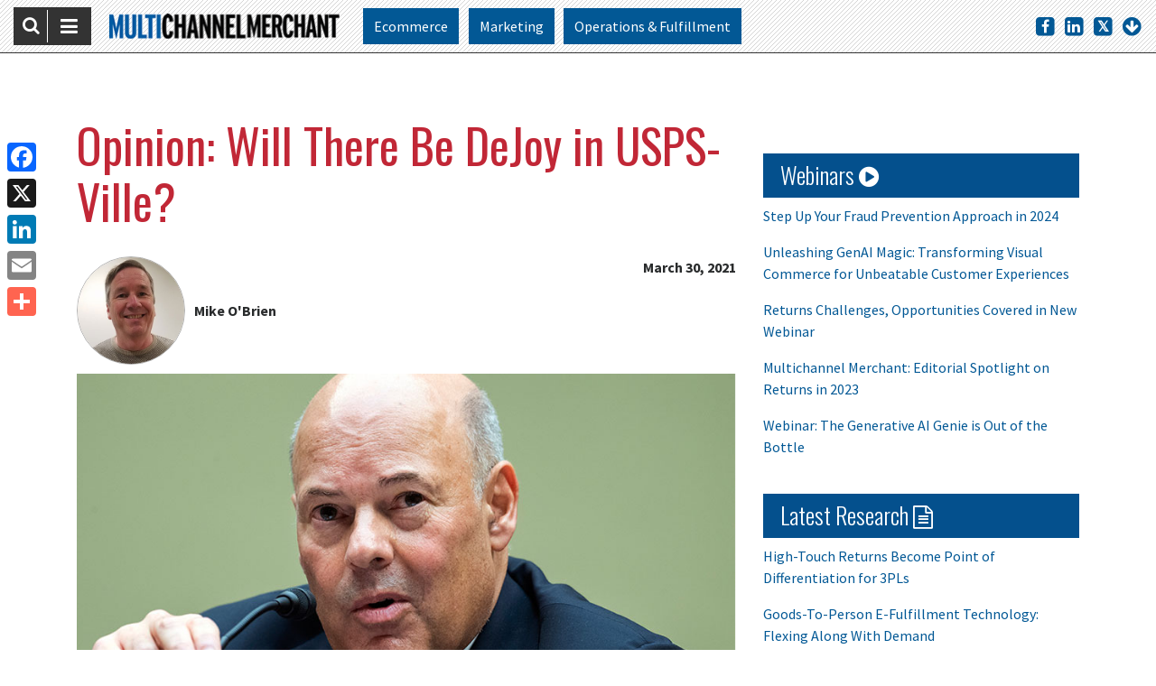

--- FILE ---
content_type: text/html; charset=UTF-8
request_url: https://multichannelmerchant.com/operations/opinion-will-there-be-dejoy-in-usps-ville/
body_size: 40820
content:
<!doctype html>
<html lang="en-US">
  <head>
  <meta charset="utf-8">
  <meta http-equiv="x-ua-compatible" content="ie=edge"><script type="text/javascript">(window.NREUM||(NREUM={})).init={privacy:{cookies_enabled:true},ajax:{deny_list:[]},session_trace:{sampling_rate:0.0,mode:"FIXED_RATE",enabled:true,error_sampling_rate:0.0},feature_flags:["soft_nav"],distributed_tracing:{enabled:true}};(window.NREUM||(NREUM={})).loader_config={agentID:"394135160",accountID:"2520196",trustKey:"66686",xpid:"VgMFUVdaDhADXVVTBQQCVlw=",licenseKey:"a9eb7a04d3",applicationID:"394125508",browserID:"394135160"};;/*! For license information please see nr-loader-spa-1.308.0.min.js.LICENSE.txt */
(()=>{var e,t,r={384:(e,t,r)=>{"use strict";r.d(t,{NT:()=>a,US:()=>u,Zm:()=>o,bQ:()=>d,dV:()=>c,pV:()=>l});var n=r(6154),i=r(1863),s=r(1910);const a={beacon:"bam.nr-data.net",errorBeacon:"bam.nr-data.net"};function o(){return n.gm.NREUM||(n.gm.NREUM={}),void 0===n.gm.newrelic&&(n.gm.newrelic=n.gm.NREUM),n.gm.NREUM}function c(){let e=o();return e.o||(e.o={ST:n.gm.setTimeout,SI:n.gm.setImmediate||n.gm.setInterval,CT:n.gm.clearTimeout,XHR:n.gm.XMLHttpRequest,REQ:n.gm.Request,EV:n.gm.Event,PR:n.gm.Promise,MO:n.gm.MutationObserver,FETCH:n.gm.fetch,WS:n.gm.WebSocket},(0,s.i)(...Object.values(e.o))),e}function d(e,t){let r=o();r.initializedAgents??={},t.initializedAt={ms:(0,i.t)(),date:new Date},r.initializedAgents[e]=t}function u(e,t){o()[e]=t}function l(){return function(){let e=o();const t=e.info||{};e.info={beacon:a.beacon,errorBeacon:a.errorBeacon,...t}}(),function(){let e=o();const t=e.init||{};e.init={...t}}(),c(),function(){let e=o();const t=e.loader_config||{};e.loader_config={...t}}(),o()}},782:(e,t,r)=>{"use strict";r.d(t,{T:()=>n});const n=r(860).K7.pageViewTiming},860:(e,t,r)=>{"use strict";r.d(t,{$J:()=>u,K7:()=>c,P3:()=>d,XX:()=>i,Yy:()=>o,df:()=>s,qY:()=>n,v4:()=>a});const n="events",i="jserrors",s="browser/blobs",a="rum",o="browser/logs",c={ajax:"ajax",genericEvents:"generic_events",jserrors:i,logging:"logging",metrics:"metrics",pageAction:"page_action",pageViewEvent:"page_view_event",pageViewTiming:"page_view_timing",sessionReplay:"session_replay",sessionTrace:"session_trace",softNav:"soft_navigations",spa:"spa"},d={[c.pageViewEvent]:1,[c.pageViewTiming]:2,[c.metrics]:3,[c.jserrors]:4,[c.spa]:5,[c.ajax]:6,[c.sessionTrace]:7,[c.softNav]:8,[c.sessionReplay]:9,[c.logging]:10,[c.genericEvents]:11},u={[c.pageViewEvent]:a,[c.pageViewTiming]:n,[c.ajax]:n,[c.spa]:n,[c.softNav]:n,[c.metrics]:i,[c.jserrors]:i,[c.sessionTrace]:s,[c.sessionReplay]:s,[c.logging]:o,[c.genericEvents]:"ins"}},944:(e,t,r)=>{"use strict";r.d(t,{R:()=>i});var n=r(3241);function i(e,t){"function"==typeof console.debug&&(console.debug("New Relic Warning: https://github.com/newrelic/newrelic-browser-agent/blob/main/docs/warning-codes.md#".concat(e),t),(0,n.W)({agentIdentifier:null,drained:null,type:"data",name:"warn",feature:"warn",data:{code:e,secondary:t}}))}},993:(e,t,r)=>{"use strict";r.d(t,{A$:()=>s,ET:()=>a,TZ:()=>o,p_:()=>i});var n=r(860);const i={ERROR:"ERROR",WARN:"WARN",INFO:"INFO",DEBUG:"DEBUG",TRACE:"TRACE"},s={OFF:0,ERROR:1,WARN:2,INFO:3,DEBUG:4,TRACE:5},a="log",o=n.K7.logging},1541:(e,t,r)=>{"use strict";r.d(t,{U:()=>i,f:()=>n});const n={MFE:"MFE",BA:"BA"};function i(e,t){if(2!==t?.harvestEndpointVersion)return{};const r=t.agentRef.runtime.appMetadata.agents[0].entityGuid;return e?{"source.id":e.id,"source.name":e.name,"source.type":e.type,"parent.id":e.parent?.id||r,"parent.type":e.parent?.type||n.BA}:{"entity.guid":r,appId:t.agentRef.info.applicationID}}},1687:(e,t,r)=>{"use strict";r.d(t,{Ak:()=>d,Ze:()=>h,x3:()=>u});var n=r(3241),i=r(7836),s=r(3606),a=r(860),o=r(2646);const c={};function d(e,t){const r={staged:!1,priority:a.P3[t]||0};l(e),c[e].get(t)||c[e].set(t,r)}function u(e,t){e&&c[e]&&(c[e].get(t)&&c[e].delete(t),p(e,t,!1),c[e].size&&f(e))}function l(e){if(!e)throw new Error("agentIdentifier required");c[e]||(c[e]=new Map)}function h(e="",t="feature",r=!1){if(l(e),!e||!c[e].get(t)||r)return p(e,t);c[e].get(t).staged=!0,f(e)}function f(e){const t=Array.from(c[e]);t.every(([e,t])=>t.staged)&&(t.sort((e,t)=>e[1].priority-t[1].priority),t.forEach(([t])=>{c[e].delete(t),p(e,t)}))}function p(e,t,r=!0){const a=e?i.ee.get(e):i.ee,c=s.i.handlers;if(!a.aborted&&a.backlog&&c){if((0,n.W)({agentIdentifier:e,type:"lifecycle",name:"drain",feature:t}),r){const e=a.backlog[t],r=c[t];if(r){for(let t=0;e&&t<e.length;++t)g(e[t],r);Object.entries(r).forEach(([e,t])=>{Object.values(t||{}).forEach(t=>{t[0]?.on&&t[0]?.context()instanceof o.y&&t[0].on(e,t[1])})})}}a.isolatedBacklog||delete c[t],a.backlog[t]=null,a.emit("drain-"+t,[])}}function g(e,t){var r=e[1];Object.values(t[r]||{}).forEach(t=>{var r=e[0];if(t[0]===r){var n=t[1],i=e[3],s=e[2];n.apply(i,s)}})}},1738:(e,t,r)=>{"use strict";r.d(t,{U:()=>f,Y:()=>h});var n=r(3241),i=r(9908),s=r(1863),a=r(944),o=r(5701),c=r(3969),d=r(8362),u=r(860),l=r(4261);function h(e,t,r,s){const h=s||r;!h||h[e]&&h[e]!==d.d.prototype[e]||(h[e]=function(){(0,i.p)(c.xV,["API/"+e+"/called"],void 0,u.K7.metrics,r.ee),(0,n.W)({agentIdentifier:r.agentIdentifier,drained:!!o.B?.[r.agentIdentifier],type:"data",name:"api",feature:l.Pl+e,data:{}});try{return t.apply(this,arguments)}catch(e){(0,a.R)(23,e)}})}function f(e,t,r,n,a){const o=e.info;null===r?delete o.jsAttributes[t]:o.jsAttributes[t]=r,(a||null===r)&&(0,i.p)(l.Pl+n,[(0,s.t)(),t,r],void 0,"session",e.ee)}},1741:(e,t,r)=>{"use strict";r.d(t,{W:()=>s});var n=r(944),i=r(4261);class s{#e(e,...t){if(this[e]!==s.prototype[e])return this[e](...t);(0,n.R)(35,e)}addPageAction(e,t){return this.#e(i.hG,e,t)}register(e){return this.#e(i.eY,e)}recordCustomEvent(e,t){return this.#e(i.fF,e,t)}setPageViewName(e,t){return this.#e(i.Fw,e,t)}setCustomAttribute(e,t,r){return this.#e(i.cD,e,t,r)}noticeError(e,t){return this.#e(i.o5,e,t)}setUserId(e,t=!1){return this.#e(i.Dl,e,t)}setApplicationVersion(e){return this.#e(i.nb,e)}setErrorHandler(e){return this.#e(i.bt,e)}addRelease(e,t){return this.#e(i.k6,e,t)}log(e,t){return this.#e(i.$9,e,t)}start(){return this.#e(i.d3)}finished(e){return this.#e(i.BL,e)}recordReplay(){return this.#e(i.CH)}pauseReplay(){return this.#e(i.Tb)}addToTrace(e){return this.#e(i.U2,e)}setCurrentRouteName(e){return this.#e(i.PA,e)}interaction(e){return this.#e(i.dT,e)}wrapLogger(e,t,r){return this.#e(i.Wb,e,t,r)}measure(e,t){return this.#e(i.V1,e,t)}consent(e){return this.#e(i.Pv,e)}}},1863:(e,t,r)=>{"use strict";function n(){return Math.floor(performance.now())}r.d(t,{t:()=>n})},1910:(e,t,r)=>{"use strict";r.d(t,{i:()=>s});var n=r(944);const i=new Map;function s(...e){return e.every(e=>{if(i.has(e))return i.get(e);const t="function"==typeof e?e.toString():"",r=t.includes("[native code]"),s=t.includes("nrWrapper");return r||s||(0,n.R)(64,e?.name||t),i.set(e,r),r})}},2555:(e,t,r)=>{"use strict";r.d(t,{D:()=>o,f:()=>a});var n=r(384),i=r(8122);const s={beacon:n.NT.beacon,errorBeacon:n.NT.errorBeacon,licenseKey:void 0,applicationID:void 0,sa:void 0,queueTime:void 0,applicationTime:void 0,ttGuid:void 0,user:void 0,account:void 0,product:void 0,extra:void 0,jsAttributes:{},userAttributes:void 0,atts:void 0,transactionName:void 0,tNamePlain:void 0};function a(e){try{return!!e.licenseKey&&!!e.errorBeacon&&!!e.applicationID}catch(e){return!1}}const o=e=>(0,i.a)(e,s)},2614:(e,t,r)=>{"use strict";r.d(t,{BB:()=>a,H3:()=>n,g:()=>d,iL:()=>c,tS:()=>o,uh:()=>i,wk:()=>s});const n="NRBA",i="SESSION",s=144e5,a=18e5,o={STARTED:"session-started",PAUSE:"session-pause",RESET:"session-reset",RESUME:"session-resume",UPDATE:"session-update"},c={SAME_TAB:"same-tab",CROSS_TAB:"cross-tab"},d={OFF:0,FULL:1,ERROR:2}},2646:(e,t,r)=>{"use strict";r.d(t,{y:()=>n});class n{constructor(e){this.contextId=e}}},2843:(e,t,r)=>{"use strict";r.d(t,{G:()=>s,u:()=>i});var n=r(3878);function i(e,t=!1,r,i){(0,n.DD)("visibilitychange",function(){if(t)return void("hidden"===document.visibilityState&&e());e(document.visibilityState)},r,i)}function s(e,t,r){(0,n.sp)("pagehide",e,t,r)}},3241:(e,t,r)=>{"use strict";r.d(t,{W:()=>s});var n=r(6154);const i="newrelic";function s(e={}){try{n.gm.dispatchEvent(new CustomEvent(i,{detail:e}))}catch(e){}}},3304:(e,t,r)=>{"use strict";r.d(t,{A:()=>s});var n=r(7836);const i=()=>{const e=new WeakSet;return(t,r)=>{if("object"==typeof r&&null!==r){if(e.has(r))return;e.add(r)}return r}};function s(e){try{return JSON.stringify(e,i())??""}catch(e){try{n.ee.emit("internal-error",[e])}catch(e){}return""}}},3333:(e,t,r)=>{"use strict";r.d(t,{$v:()=>u,TZ:()=>n,Xh:()=>c,Zp:()=>i,kd:()=>d,mq:()=>o,nf:()=>a,qN:()=>s});const n=r(860).K7.genericEvents,i=["auxclick","click","copy","keydown","paste","scrollend"],s=["focus","blur"],a=4,o=1e3,c=2e3,d=["PageAction","UserAction","BrowserPerformance"],u={RESOURCES:"experimental.resources",REGISTER:"register"}},3434:(e,t,r)=>{"use strict";r.d(t,{Jt:()=>s,YM:()=>d});var n=r(7836),i=r(5607);const s="nr@original:".concat(i.W),a=50;var o=Object.prototype.hasOwnProperty,c=!1;function d(e,t){return e||(e=n.ee),r.inPlace=function(e,t,n,i,s){n||(n="");const a="-"===n.charAt(0);for(let o=0;o<t.length;o++){const c=t[o],d=e[c];l(d)||(e[c]=r(d,a?c+n:n,i,c,s))}},r.flag=s,r;function r(t,r,n,c,d){return l(t)?t:(r||(r=""),nrWrapper[s]=t,function(e,t,r){if(Object.defineProperty&&Object.keys)try{return Object.keys(e).forEach(function(r){Object.defineProperty(t,r,{get:function(){return e[r]},set:function(t){return e[r]=t,t}})}),t}catch(e){u([e],r)}for(var n in e)o.call(e,n)&&(t[n]=e[n])}(t,nrWrapper,e),nrWrapper);function nrWrapper(){var s,o,l,h;let f;try{o=this,s=[...arguments],l="function"==typeof n?n(s,o):n||{}}catch(t){u([t,"",[s,o,c],l],e)}i(r+"start",[s,o,c],l,d);const p=performance.now();let g;try{return h=t.apply(o,s),g=performance.now(),h}catch(e){throw g=performance.now(),i(r+"err",[s,o,e],l,d),f=e,f}finally{const e=g-p,t={start:p,end:g,duration:e,isLongTask:e>=a,methodName:c,thrownError:f};t.isLongTask&&i("long-task",[t,o],l,d),i(r+"end",[s,o,h],l,d)}}}function i(r,n,i,s){if(!c||t){var a=c;c=!0;try{e.emit(r,n,i,t,s)}catch(t){u([t,r,n,i],e)}c=a}}}function u(e,t){t||(t=n.ee);try{t.emit("internal-error",e)}catch(e){}}function l(e){return!(e&&"function"==typeof e&&e.apply&&!e[s])}},3606:(e,t,r)=>{"use strict";r.d(t,{i:()=>s});var n=r(9908);s.on=a;var i=s.handlers={};function s(e,t,r,s){a(s||n.d,i,e,t,r)}function a(e,t,r,i,s){s||(s="feature"),e||(e=n.d);var a=t[s]=t[s]||{};(a[r]=a[r]||[]).push([e,i])}},3738:(e,t,r)=>{"use strict";r.d(t,{He:()=>i,Kp:()=>o,Lc:()=>d,Rz:()=>u,TZ:()=>n,bD:()=>s,d3:()=>a,jx:()=>l,sl:()=>h,uP:()=>c});const n=r(860).K7.sessionTrace,i="bstResource",s="resource",a="-start",o="-end",c="fn"+a,d="fn"+o,u="pushState",l=1e3,h=3e4},3785:(e,t,r)=>{"use strict";r.d(t,{R:()=>c,b:()=>d});var n=r(9908),i=r(1863),s=r(860),a=r(3969),o=r(993);function c(e,t,r={},c=o.p_.INFO,d=!0,u,l=(0,i.t)()){(0,n.p)(a.xV,["API/logging/".concat(c.toLowerCase(),"/called")],void 0,s.K7.metrics,e),(0,n.p)(o.ET,[l,t,r,c,d,u],void 0,s.K7.logging,e)}function d(e){return"string"==typeof e&&Object.values(o.p_).some(t=>t===e.toUpperCase().trim())}},3878:(e,t,r)=>{"use strict";function n(e,t){return{capture:e,passive:!1,signal:t}}function i(e,t,r=!1,i){window.addEventListener(e,t,n(r,i))}function s(e,t,r=!1,i){document.addEventListener(e,t,n(r,i))}r.d(t,{DD:()=>s,jT:()=>n,sp:()=>i})},3962:(e,t,r)=>{"use strict";r.d(t,{AM:()=>a,O2:()=>l,OV:()=>s,Qu:()=>h,TZ:()=>c,ih:()=>f,pP:()=>o,t1:()=>u,tC:()=>i,wD:()=>d});var n=r(860);const i=["click","keydown","submit"],s="popstate",a="api",o="initialPageLoad",c=n.K7.softNav,d=5e3,u=500,l={INITIAL_PAGE_LOAD:"",ROUTE_CHANGE:1,UNSPECIFIED:2},h={INTERACTION:1,AJAX:2,CUSTOM_END:3,CUSTOM_TRACER:4},f={IP:"in progress",PF:"pending finish",FIN:"finished",CAN:"cancelled"}},3969:(e,t,r)=>{"use strict";r.d(t,{TZ:()=>n,XG:()=>o,rs:()=>i,xV:()=>a,z_:()=>s});const n=r(860).K7.metrics,i="sm",s="cm",a="storeSupportabilityMetrics",o="storeEventMetrics"},4234:(e,t,r)=>{"use strict";r.d(t,{W:()=>s});var n=r(7836),i=r(1687);class s{constructor(e,t){this.agentIdentifier=e,this.ee=n.ee.get(e),this.featureName=t,this.blocked=!1}deregisterDrain(){(0,i.x3)(this.agentIdentifier,this.featureName)}}},4261:(e,t,r)=>{"use strict";r.d(t,{$9:()=>u,BL:()=>c,CH:()=>p,Dl:()=>R,Fw:()=>w,PA:()=>v,Pl:()=>n,Pv:()=>A,Tb:()=>h,U2:()=>a,V1:()=>E,Wb:()=>T,bt:()=>y,cD:()=>b,d3:()=>x,dT:()=>d,eY:()=>g,fF:()=>f,hG:()=>s,hw:()=>i,k6:()=>o,nb:()=>m,o5:()=>l});const n="api-",i=n+"ixn-",s="addPageAction",a="addToTrace",o="addRelease",c="finished",d="interaction",u="log",l="noticeError",h="pauseReplay",f="recordCustomEvent",p="recordReplay",g="register",m="setApplicationVersion",v="setCurrentRouteName",b="setCustomAttribute",y="setErrorHandler",w="setPageViewName",R="setUserId",x="start",T="wrapLogger",E="measure",A="consent"},5205:(e,t,r)=>{"use strict";r.d(t,{j:()=>S});var n=r(384),i=r(1741);var s=r(2555),a=r(3333);const o=e=>{if(!e||"string"!=typeof e)return!1;try{document.createDocumentFragment().querySelector(e)}catch{return!1}return!0};var c=r(2614),d=r(944),u=r(8122);const l="[data-nr-mask]",h=e=>(0,u.a)(e,(()=>{const e={feature_flags:[],experimental:{allow_registered_children:!1,resources:!1},mask_selector:"*",block_selector:"[data-nr-block]",mask_input_options:{color:!1,date:!1,"datetime-local":!1,email:!1,month:!1,number:!1,range:!1,search:!1,tel:!1,text:!1,time:!1,url:!1,week:!1,textarea:!1,select:!1,password:!0}};return{ajax:{deny_list:void 0,block_internal:!0,enabled:!0,autoStart:!0},api:{get allow_registered_children(){return e.feature_flags.includes(a.$v.REGISTER)||e.experimental.allow_registered_children},set allow_registered_children(t){e.experimental.allow_registered_children=t},duplicate_registered_data:!1},browser_consent_mode:{enabled:!1},distributed_tracing:{enabled:void 0,exclude_newrelic_header:void 0,cors_use_newrelic_header:void 0,cors_use_tracecontext_headers:void 0,allowed_origins:void 0},get feature_flags(){return e.feature_flags},set feature_flags(t){e.feature_flags=t},generic_events:{enabled:!0,autoStart:!0},harvest:{interval:30},jserrors:{enabled:!0,autoStart:!0},logging:{enabled:!0,autoStart:!0},metrics:{enabled:!0,autoStart:!0},obfuscate:void 0,page_action:{enabled:!0},page_view_event:{enabled:!0,autoStart:!0},page_view_timing:{enabled:!0,autoStart:!0},performance:{capture_marks:!1,capture_measures:!1,capture_detail:!0,resources:{get enabled(){return e.feature_flags.includes(a.$v.RESOURCES)||e.experimental.resources},set enabled(t){e.experimental.resources=t},asset_types:[],first_party_domains:[],ignore_newrelic:!0}},privacy:{cookies_enabled:!0},proxy:{assets:void 0,beacon:void 0},session:{expiresMs:c.wk,inactiveMs:c.BB},session_replay:{autoStart:!0,enabled:!1,preload:!1,sampling_rate:10,error_sampling_rate:100,collect_fonts:!1,inline_images:!1,fix_stylesheets:!0,mask_all_inputs:!0,get mask_text_selector(){return e.mask_selector},set mask_text_selector(t){o(t)?e.mask_selector="".concat(t,",").concat(l):""===t||null===t?e.mask_selector=l:(0,d.R)(5,t)},get block_class(){return"nr-block"},get ignore_class(){return"nr-ignore"},get mask_text_class(){return"nr-mask"},get block_selector(){return e.block_selector},set block_selector(t){o(t)?e.block_selector+=",".concat(t):""!==t&&(0,d.R)(6,t)},get mask_input_options(){return e.mask_input_options},set mask_input_options(t){t&&"object"==typeof t?e.mask_input_options={...t,password:!0}:(0,d.R)(7,t)}},session_trace:{enabled:!0,autoStart:!0},soft_navigations:{enabled:!0,autoStart:!0},spa:{enabled:!0,autoStart:!0},ssl:void 0,user_actions:{enabled:!0,elementAttributes:["id","className","tagName","type"]}}})());var f=r(6154),p=r(9324);let g=0;const m={buildEnv:p.F3,distMethod:p.Xs,version:p.xv,originTime:f.WN},v={consented:!1},b={appMetadata:{},get consented(){return this.session?.state?.consent||v.consented},set consented(e){v.consented=e},customTransaction:void 0,denyList:void 0,disabled:!1,harvester:void 0,isolatedBacklog:!1,isRecording:!1,loaderType:void 0,maxBytes:3e4,obfuscator:void 0,onerror:void 0,ptid:void 0,releaseIds:{},session:void 0,timeKeeper:void 0,registeredEntities:[],jsAttributesMetadata:{bytes:0},get harvestCount(){return++g}},y=e=>{const t=(0,u.a)(e,b),r=Object.keys(m).reduce((e,t)=>(e[t]={value:m[t],writable:!1,configurable:!0,enumerable:!0},e),{});return Object.defineProperties(t,r)};var w=r(5701);const R=e=>{const t=e.startsWith("http");e+="/",r.p=t?e:"https://"+e};var x=r(7836),T=r(3241);const E={accountID:void 0,trustKey:void 0,agentID:void 0,licenseKey:void 0,applicationID:void 0,xpid:void 0},A=e=>(0,u.a)(e,E),_=new Set;function S(e,t={},r,a){let{init:o,info:c,loader_config:d,runtime:u={},exposed:l=!0}=t;if(!c){const e=(0,n.pV)();o=e.init,c=e.info,d=e.loader_config}e.init=h(o||{}),e.loader_config=A(d||{}),c.jsAttributes??={},f.bv&&(c.jsAttributes.isWorker=!0),e.info=(0,s.D)(c);const p=e.init,g=[c.beacon,c.errorBeacon];_.has(e.agentIdentifier)||(p.proxy.assets&&(R(p.proxy.assets),g.push(p.proxy.assets)),p.proxy.beacon&&g.push(p.proxy.beacon),e.beacons=[...g],function(e){const t=(0,n.pV)();Object.getOwnPropertyNames(i.W.prototype).forEach(r=>{const n=i.W.prototype[r];if("function"!=typeof n||"constructor"===n)return;let s=t[r];e[r]&&!1!==e.exposed&&"micro-agent"!==e.runtime?.loaderType&&(t[r]=(...t)=>{const n=e[r](...t);return s?s(...t):n})})}(e),(0,n.US)("activatedFeatures",w.B)),u.denyList=[...p.ajax.deny_list||[],...p.ajax.block_internal?g:[]],u.ptid=e.agentIdentifier,u.loaderType=r,e.runtime=y(u),_.has(e.agentIdentifier)||(e.ee=x.ee.get(e.agentIdentifier),e.exposed=l,(0,T.W)({agentIdentifier:e.agentIdentifier,drained:!!w.B?.[e.agentIdentifier],type:"lifecycle",name:"initialize",feature:void 0,data:e.config})),_.add(e.agentIdentifier)}},5270:(e,t,r)=>{"use strict";r.d(t,{Aw:()=>a,SR:()=>s,rF:()=>o});var n=r(384),i=r(7767);function s(e){return!!(0,n.dV)().o.MO&&(0,i.V)(e)&&!0===e?.session_trace.enabled}function a(e){return!0===e?.session_replay.preload&&s(e)}function o(e,t){try{if("string"==typeof t?.type){if("password"===t.type.toLowerCase())return"*".repeat(e?.length||0);if(void 0!==t?.dataset?.nrUnmask||t?.classList?.contains("nr-unmask"))return e}}catch(e){}return"string"==typeof e?e.replace(/[\S]/g,"*"):"*".repeat(e?.length||0)}},5289:(e,t,r)=>{"use strict";r.d(t,{GG:()=>a,Qr:()=>c,sB:()=>o});var n=r(3878),i=r(6389);function s(){return"undefined"==typeof document||"complete"===document.readyState}function a(e,t){if(s())return e();const r=(0,i.J)(e),a=setInterval(()=>{s()&&(clearInterval(a),r())},500);(0,n.sp)("load",r,t)}function o(e){if(s())return e();(0,n.DD)("DOMContentLoaded",e)}function c(e){if(s())return e();(0,n.sp)("popstate",e)}},5607:(e,t,r)=>{"use strict";r.d(t,{W:()=>n});const n=(0,r(9566).bz)()},5701:(e,t,r)=>{"use strict";r.d(t,{B:()=>s,t:()=>a});var n=r(3241);const i=new Set,s={};function a(e,t){const r=t.agentIdentifier;s[r]??={},e&&"object"==typeof e&&(i.has(r)||(t.ee.emit("rumresp",[e]),s[r]=e,i.add(r),(0,n.W)({agentIdentifier:r,loaded:!0,drained:!0,type:"lifecycle",name:"load",feature:void 0,data:e})))}},6154:(e,t,r)=>{"use strict";r.d(t,{OF:()=>d,RI:()=>i,WN:()=>h,bv:()=>s,eN:()=>f,gm:()=>a,lR:()=>l,m:()=>c,mw:()=>o,sb:()=>u});var n=r(1863);const i="undefined"!=typeof window&&!!window.document,s="undefined"!=typeof WorkerGlobalScope&&("undefined"!=typeof self&&self instanceof WorkerGlobalScope&&self.navigator instanceof WorkerNavigator||"undefined"!=typeof globalThis&&globalThis instanceof WorkerGlobalScope&&globalThis.navigator instanceof WorkerNavigator),a=i?window:"undefined"!=typeof WorkerGlobalScope&&("undefined"!=typeof self&&self instanceof WorkerGlobalScope&&self||"undefined"!=typeof globalThis&&globalThis instanceof WorkerGlobalScope&&globalThis),o=Boolean("hidden"===a?.document?.visibilityState),c=""+a?.location,d=/iPad|iPhone|iPod/.test(a.navigator?.userAgent),u=d&&"undefined"==typeof SharedWorker,l=(()=>{const e=a.navigator?.userAgent?.match(/Firefox[/\s](\d+\.\d+)/);return Array.isArray(e)&&e.length>=2?+e[1]:0})(),h=Date.now()-(0,n.t)(),f=()=>"undefined"!=typeof PerformanceNavigationTiming&&a?.performance?.getEntriesByType("navigation")?.[0]?.responseStart},6344:(e,t,r)=>{"use strict";r.d(t,{BB:()=>u,Qb:()=>l,TZ:()=>i,Ug:()=>a,Vh:()=>s,_s:()=>o,bc:()=>d,yP:()=>c});var n=r(2614);const i=r(860).K7.sessionReplay,s="errorDuringReplay",a=.12,o={DomContentLoaded:0,Load:1,FullSnapshot:2,IncrementalSnapshot:3,Meta:4,Custom:5},c={[n.g.ERROR]:15e3,[n.g.FULL]:3e5,[n.g.OFF]:0},d={RESET:{message:"Session was reset",sm:"Reset"},IMPORT:{message:"Recorder failed to import",sm:"Import"},TOO_MANY:{message:"429: Too Many Requests",sm:"Too-Many"},TOO_BIG:{message:"Payload was too large",sm:"Too-Big"},CROSS_TAB:{message:"Session Entity was set to OFF on another tab",sm:"Cross-Tab"},ENTITLEMENTS:{message:"Session Replay is not allowed and will not be started",sm:"Entitlement"}},u=5e3,l={API:"api",RESUME:"resume",SWITCH_TO_FULL:"switchToFull",INITIALIZE:"initialize",PRELOAD:"preload"}},6389:(e,t,r)=>{"use strict";function n(e,t=500,r={}){const n=r?.leading||!1;let i;return(...r)=>{n&&void 0===i&&(e.apply(this,r),i=setTimeout(()=>{i=clearTimeout(i)},t)),n||(clearTimeout(i),i=setTimeout(()=>{e.apply(this,r)},t))}}function i(e){let t=!1;return(...r)=>{t||(t=!0,e.apply(this,r))}}r.d(t,{J:()=>i,s:()=>n})},6630:(e,t,r)=>{"use strict";r.d(t,{T:()=>n});const n=r(860).K7.pageViewEvent},6774:(e,t,r)=>{"use strict";r.d(t,{T:()=>n});const n=r(860).K7.jserrors},7295:(e,t,r)=>{"use strict";r.d(t,{Xv:()=>a,gX:()=>i,iW:()=>s});var n=[];function i(e){if(!e||s(e))return!1;if(0===n.length)return!0;if("*"===n[0].hostname)return!1;for(var t=0;t<n.length;t++){var r=n[t];if(r.hostname.test(e.hostname)&&r.pathname.test(e.pathname))return!1}return!0}function s(e){return void 0===e.hostname}function a(e){if(n=[],e&&e.length)for(var t=0;t<e.length;t++){let r=e[t];if(!r)continue;if("*"===r)return void(n=[{hostname:"*"}]);0===r.indexOf("http://")?r=r.substring(7):0===r.indexOf("https://")&&(r=r.substring(8));const i=r.indexOf("/");let s,a;i>0?(s=r.substring(0,i),a=r.substring(i)):(s=r,a="*");let[c]=s.split(":");n.push({hostname:o(c),pathname:o(a,!0)})}}function o(e,t=!1){const r=e.replace(/[.+?^${}()|[\]\\]/g,e=>"\\"+e).replace(/\*/g,".*?");return new RegExp((t?"^":"")+r+"$")}},7485:(e,t,r)=>{"use strict";r.d(t,{D:()=>i});var n=r(6154);function i(e){if(0===(e||"").indexOf("data:"))return{protocol:"data"};try{const t=new URL(e,location.href),r={port:t.port,hostname:t.hostname,pathname:t.pathname,search:t.search,protocol:t.protocol.slice(0,t.protocol.indexOf(":")),sameOrigin:t.protocol===n.gm?.location?.protocol&&t.host===n.gm?.location?.host};return r.port&&""!==r.port||("http:"===t.protocol&&(r.port="80"),"https:"===t.protocol&&(r.port="443")),r.pathname&&""!==r.pathname?r.pathname.startsWith("/")||(r.pathname="/".concat(r.pathname)):r.pathname="/",r}catch(e){return{}}}},7699:(e,t,r)=>{"use strict";r.d(t,{It:()=>s,KC:()=>o,No:()=>i,qh:()=>a});var n=r(860);const i=16e3,s=1e6,a="SESSION_ERROR",o={[n.K7.logging]:!0,[n.K7.genericEvents]:!1,[n.K7.jserrors]:!1,[n.K7.ajax]:!1}},7767:(e,t,r)=>{"use strict";r.d(t,{V:()=>i});var n=r(6154);const i=e=>n.RI&&!0===e?.privacy.cookies_enabled},7836:(e,t,r)=>{"use strict";r.d(t,{P:()=>o,ee:()=>c});var n=r(384),i=r(8990),s=r(2646),a=r(5607);const o="nr@context:".concat(a.W),c=function e(t,r){var n={},a={},u={},l=!1;try{l=16===r.length&&d.initializedAgents?.[r]?.runtime.isolatedBacklog}catch(e){}var h={on:p,addEventListener:p,removeEventListener:function(e,t){var r=n[e];if(!r)return;for(var i=0;i<r.length;i++)r[i]===t&&r.splice(i,1)},emit:function(e,r,n,i,s){!1!==s&&(s=!0);if(c.aborted&&!i)return;t&&s&&t.emit(e,r,n);var o=f(n);g(e).forEach(e=>{e.apply(o,r)});var d=v()[a[e]];d&&d.push([h,e,r,o]);return o},get:m,listeners:g,context:f,buffer:function(e,t){const r=v();if(t=t||"feature",h.aborted)return;Object.entries(e||{}).forEach(([e,n])=>{a[n]=t,t in r||(r[t]=[])})},abort:function(){h._aborted=!0,Object.keys(h.backlog).forEach(e=>{delete h.backlog[e]})},isBuffering:function(e){return!!v()[a[e]]},debugId:r,backlog:l?{}:t&&"object"==typeof t.backlog?t.backlog:{},isolatedBacklog:l};return Object.defineProperty(h,"aborted",{get:()=>{let e=h._aborted||!1;return e||(t&&(e=t.aborted),e)}}),h;function f(e){return e&&e instanceof s.y?e:e?(0,i.I)(e,o,()=>new s.y(o)):new s.y(o)}function p(e,t){n[e]=g(e).concat(t)}function g(e){return n[e]||[]}function m(t){return u[t]=u[t]||e(h,t)}function v(){return h.backlog}}(void 0,"globalEE"),d=(0,n.Zm)();d.ee||(d.ee=c)},8122:(e,t,r)=>{"use strict";r.d(t,{a:()=>i});var n=r(944);function i(e,t){try{if(!e||"object"!=typeof e)return(0,n.R)(3);if(!t||"object"!=typeof t)return(0,n.R)(4);const r=Object.create(Object.getPrototypeOf(t),Object.getOwnPropertyDescriptors(t)),s=0===Object.keys(r).length?e:r;for(let a in s)if(void 0!==e[a])try{if(null===e[a]){r[a]=null;continue}Array.isArray(e[a])&&Array.isArray(t[a])?r[a]=Array.from(new Set([...e[a],...t[a]])):"object"==typeof e[a]&&"object"==typeof t[a]?r[a]=i(e[a],t[a]):r[a]=e[a]}catch(e){r[a]||(0,n.R)(1,e)}return r}catch(e){(0,n.R)(2,e)}}},8139:(e,t,r)=>{"use strict";r.d(t,{u:()=>h});var n=r(7836),i=r(3434),s=r(8990),a=r(6154);const o={},c=a.gm.XMLHttpRequest,d="addEventListener",u="removeEventListener",l="nr@wrapped:".concat(n.P);function h(e){var t=function(e){return(e||n.ee).get("events")}(e);if(o[t.debugId]++)return t;o[t.debugId]=1;var r=(0,i.YM)(t,!0);function h(e){r.inPlace(e,[d,u],"-",p)}function p(e,t){return e[1]}return"getPrototypeOf"in Object&&(a.RI&&f(document,h),c&&f(c.prototype,h),f(a.gm,h)),t.on(d+"-start",function(e,t){var n=e[1];if(null!==n&&("function"==typeof n||"object"==typeof n)&&"newrelic"!==e[0]){var i=(0,s.I)(n,l,function(){var e={object:function(){if("function"!=typeof n.handleEvent)return;return n.handleEvent.apply(n,arguments)},function:n}[typeof n];return e?r(e,"fn-",null,e.name||"anonymous"):n});this.wrapped=e[1]=i}}),t.on(u+"-start",function(e){e[1]=this.wrapped||e[1]}),t}function f(e,t,...r){let n=e;for(;"object"==typeof n&&!Object.prototype.hasOwnProperty.call(n,d);)n=Object.getPrototypeOf(n);n&&t(n,...r)}},8362:(e,t,r)=>{"use strict";r.d(t,{d:()=>s});var n=r(9566),i=r(1741);class s extends i.W{agentIdentifier=(0,n.LA)(16)}},8374:(e,t,r)=>{r.nc=(()=>{try{return document?.currentScript?.nonce}catch(e){}return""})()},8990:(e,t,r)=>{"use strict";r.d(t,{I:()=>i});var n=Object.prototype.hasOwnProperty;function i(e,t,r){if(n.call(e,t))return e[t];var i=r();if(Object.defineProperty&&Object.keys)try{return Object.defineProperty(e,t,{value:i,writable:!0,enumerable:!1}),i}catch(e){}return e[t]=i,i}},9119:(e,t,r)=>{"use strict";r.d(t,{L:()=>s});var n=/([^?#]*)[^#]*(#[^?]*|$).*/,i=/([^?#]*)().*/;function s(e,t){return e?e.replace(t?n:i,"$1$2"):e}},9300:(e,t,r)=>{"use strict";r.d(t,{T:()=>n});const n=r(860).K7.ajax},9324:(e,t,r)=>{"use strict";r.d(t,{AJ:()=>a,F3:()=>i,Xs:()=>s,Yq:()=>o,xv:()=>n});const n="1.308.0",i="PROD",s="CDN",a="@newrelic/rrweb",o="1.0.1"},9566:(e,t,r)=>{"use strict";r.d(t,{LA:()=>o,ZF:()=>c,bz:()=>a,el:()=>d});var n=r(6154);const i="xxxxxxxx-xxxx-4xxx-yxxx-xxxxxxxxxxxx";function s(e,t){return e?15&e[t]:16*Math.random()|0}function a(){const e=n.gm?.crypto||n.gm?.msCrypto;let t,r=0;return e&&e.getRandomValues&&(t=e.getRandomValues(new Uint8Array(30))),i.split("").map(e=>"x"===e?s(t,r++).toString(16):"y"===e?(3&s()|8).toString(16):e).join("")}function o(e){const t=n.gm?.crypto||n.gm?.msCrypto;let r,i=0;t&&t.getRandomValues&&(r=t.getRandomValues(new Uint8Array(e)));const a=[];for(var o=0;o<e;o++)a.push(s(r,i++).toString(16));return a.join("")}function c(){return o(16)}function d(){return o(32)}},9908:(e,t,r)=>{"use strict";r.d(t,{d:()=>n,p:()=>i});var n=r(7836).ee.get("handle");function i(e,t,r,i,s){s?(s.buffer([e],i),s.emit(e,t,r)):(n.buffer([e],i),n.emit(e,t,r))}}},n={};function i(e){var t=n[e];if(void 0!==t)return t.exports;var s=n[e]={exports:{}};return r[e](s,s.exports,i),s.exports}i.m=r,i.d=(e,t)=>{for(var r in t)i.o(t,r)&&!i.o(e,r)&&Object.defineProperty(e,r,{enumerable:!0,get:t[r]})},i.f={},i.e=e=>Promise.all(Object.keys(i.f).reduce((t,r)=>(i.f[r](e,t),t),[])),i.u=e=>({212:"nr-spa-compressor",249:"nr-spa-recorder",478:"nr-spa"}[e]+"-1.308.0.min.js"),i.o=(e,t)=>Object.prototype.hasOwnProperty.call(e,t),e={},t="NRBA-1.308.0.PROD:",i.l=(r,n,s,a)=>{if(e[r])e[r].push(n);else{var o,c;if(void 0!==s)for(var d=document.getElementsByTagName("script"),u=0;u<d.length;u++){var l=d[u];if(l.getAttribute("src")==r||l.getAttribute("data-webpack")==t+s){o=l;break}}if(!o){c=!0;var h={478:"sha512-RSfSVnmHk59T/uIPbdSE0LPeqcEdF4/+XhfJdBuccH5rYMOEZDhFdtnh6X6nJk7hGpzHd9Ujhsy7lZEz/ORYCQ==",249:"sha512-ehJXhmntm85NSqW4MkhfQqmeKFulra3klDyY0OPDUE+sQ3GokHlPh1pmAzuNy//3j4ac6lzIbmXLvGQBMYmrkg==",212:"sha512-B9h4CR46ndKRgMBcK+j67uSR2RCnJfGefU+A7FrgR/k42ovXy5x/MAVFiSvFxuVeEk/pNLgvYGMp1cBSK/G6Fg=="};(o=document.createElement("script")).charset="utf-8",i.nc&&o.setAttribute("nonce",i.nc),o.setAttribute("data-webpack",t+s),o.src=r,0!==o.src.indexOf(window.location.origin+"/")&&(o.crossOrigin="anonymous"),h[a]&&(o.integrity=h[a])}e[r]=[n];var f=(t,n)=>{o.onerror=o.onload=null,clearTimeout(p);var i=e[r];if(delete e[r],o.parentNode&&o.parentNode.removeChild(o),i&&i.forEach(e=>e(n)),t)return t(n)},p=setTimeout(f.bind(null,void 0,{type:"timeout",target:o}),12e4);o.onerror=f.bind(null,o.onerror),o.onload=f.bind(null,o.onload),c&&document.head.appendChild(o)}},i.r=e=>{"undefined"!=typeof Symbol&&Symbol.toStringTag&&Object.defineProperty(e,Symbol.toStringTag,{value:"Module"}),Object.defineProperty(e,"__esModule",{value:!0})},i.p="https://js-agent.newrelic.com/",(()=>{var e={38:0,788:0};i.f.j=(t,r)=>{var n=i.o(e,t)?e[t]:void 0;if(0!==n)if(n)r.push(n[2]);else{var s=new Promise((r,i)=>n=e[t]=[r,i]);r.push(n[2]=s);var a=i.p+i.u(t),o=new Error;i.l(a,r=>{if(i.o(e,t)&&(0!==(n=e[t])&&(e[t]=void 0),n)){var s=r&&("load"===r.type?"missing":r.type),a=r&&r.target&&r.target.src;o.message="Loading chunk "+t+" failed: ("+s+": "+a+")",o.name="ChunkLoadError",o.type=s,o.request=a,n[1](o)}},"chunk-"+t,t)}};var t=(t,r)=>{var n,s,[a,o,c]=r,d=0;if(a.some(t=>0!==e[t])){for(n in o)i.o(o,n)&&(i.m[n]=o[n]);if(c)c(i)}for(t&&t(r);d<a.length;d++)s=a[d],i.o(e,s)&&e[s]&&e[s][0](),e[s]=0},r=self["webpackChunk:NRBA-1.308.0.PROD"]=self["webpackChunk:NRBA-1.308.0.PROD"]||[];r.forEach(t.bind(null,0)),r.push=t.bind(null,r.push.bind(r))})(),(()=>{"use strict";i(8374);var e=i(8362),t=i(860);const r=Object.values(t.K7);var n=i(5205);var s=i(9908),a=i(1863),o=i(4261),c=i(1738);var d=i(1687),u=i(4234),l=i(5289),h=i(6154),f=i(944),p=i(5270),g=i(7767),m=i(6389),v=i(7699);class b extends u.W{constructor(e,t){super(e.agentIdentifier,t),this.agentRef=e,this.abortHandler=void 0,this.featAggregate=void 0,this.loadedSuccessfully=void 0,this.onAggregateImported=new Promise(e=>{this.loadedSuccessfully=e}),this.deferred=Promise.resolve(),!1===e.init[this.featureName].autoStart?this.deferred=new Promise((t,r)=>{this.ee.on("manual-start-all",(0,m.J)(()=>{(0,d.Ak)(e.agentIdentifier,this.featureName),t()}))}):(0,d.Ak)(e.agentIdentifier,t)}importAggregator(e,t,r={}){if(this.featAggregate)return;const n=async()=>{let n;await this.deferred;try{if((0,g.V)(e.init)){const{setupAgentSession:t}=await i.e(478).then(i.bind(i,8766));n=t(e)}}catch(e){(0,f.R)(20,e),this.ee.emit("internal-error",[e]),(0,s.p)(v.qh,[e],void 0,this.featureName,this.ee)}try{if(!this.#t(this.featureName,n,e.init))return(0,d.Ze)(this.agentIdentifier,this.featureName),void this.loadedSuccessfully(!1);const{Aggregate:i}=await t();this.featAggregate=new i(e,r),e.runtime.harvester.initializedAggregates.push(this.featAggregate),this.loadedSuccessfully(!0)}catch(e){(0,f.R)(34,e),this.abortHandler?.(),(0,d.Ze)(this.agentIdentifier,this.featureName,!0),this.loadedSuccessfully(!1),this.ee&&this.ee.abort()}};h.RI?(0,l.GG)(()=>n(),!0):n()}#t(e,r,n){if(this.blocked)return!1;switch(e){case t.K7.sessionReplay:return(0,p.SR)(n)&&!!r;case t.K7.sessionTrace:return!!r;default:return!0}}}var y=i(6630),w=i(2614),R=i(3241);class x extends b{static featureName=y.T;constructor(e){var t;super(e,y.T),this.setupInspectionEvents(e.agentIdentifier),t=e,(0,c.Y)(o.Fw,function(e,r){"string"==typeof e&&("/"!==e.charAt(0)&&(e="/"+e),t.runtime.customTransaction=(r||"http://custom.transaction")+e,(0,s.p)(o.Pl+o.Fw,[(0,a.t)()],void 0,void 0,t.ee))},t),this.importAggregator(e,()=>i.e(478).then(i.bind(i,2467)))}setupInspectionEvents(e){const t=(t,r)=>{t&&(0,R.W)({agentIdentifier:e,timeStamp:t.timeStamp,loaded:"complete"===t.target.readyState,type:"window",name:r,data:t.target.location+""})};(0,l.sB)(e=>{t(e,"DOMContentLoaded")}),(0,l.GG)(e=>{t(e,"load")}),(0,l.Qr)(e=>{t(e,"navigate")}),this.ee.on(w.tS.UPDATE,(t,r)=>{(0,R.W)({agentIdentifier:e,type:"lifecycle",name:"session",data:r})})}}var T=i(384);class E extends e.d{constructor(e){var t;(super(),h.gm)?(this.features={},(0,T.bQ)(this.agentIdentifier,this),this.desiredFeatures=new Set(e.features||[]),this.desiredFeatures.add(x),(0,n.j)(this,e,e.loaderType||"agent"),t=this,(0,c.Y)(o.cD,function(e,r,n=!1){if("string"==typeof e){if(["string","number","boolean"].includes(typeof r)||null===r)return(0,c.U)(t,e,r,o.cD,n);(0,f.R)(40,typeof r)}else(0,f.R)(39,typeof e)},t),function(e){(0,c.Y)(o.Dl,function(t,r=!1){if("string"!=typeof t&&null!==t)return void(0,f.R)(41,typeof t);const n=e.info.jsAttributes["enduser.id"];r&&null!=n&&n!==t?(0,s.p)(o.Pl+"setUserIdAndResetSession",[t],void 0,"session",e.ee):(0,c.U)(e,"enduser.id",t,o.Dl,!0)},e)}(this),function(e){(0,c.Y)(o.nb,function(t){if("string"==typeof t||null===t)return(0,c.U)(e,"application.version",t,o.nb,!1);(0,f.R)(42,typeof t)},e)}(this),function(e){(0,c.Y)(o.d3,function(){e.ee.emit("manual-start-all")},e)}(this),function(e){(0,c.Y)(o.Pv,function(t=!0){if("boolean"==typeof t){if((0,s.p)(o.Pl+o.Pv,[t],void 0,"session",e.ee),e.runtime.consented=t,t){const t=e.features.page_view_event;t.onAggregateImported.then(e=>{const r=t.featAggregate;e&&!r.sentRum&&r.sendRum()})}}else(0,f.R)(65,typeof t)},e)}(this),this.run()):(0,f.R)(21)}get config(){return{info:this.info,init:this.init,loader_config:this.loader_config,runtime:this.runtime}}get api(){return this}run(){try{const e=function(e){const t={};return r.forEach(r=>{t[r]=!!e[r]?.enabled}),t}(this.init),n=[...this.desiredFeatures];n.sort((e,r)=>t.P3[e.featureName]-t.P3[r.featureName]),n.forEach(r=>{if(!e[r.featureName]&&r.featureName!==t.K7.pageViewEvent)return;if(r.featureName===t.K7.spa)return void(0,f.R)(67);const n=function(e){switch(e){case t.K7.ajax:return[t.K7.jserrors];case t.K7.sessionTrace:return[t.K7.ajax,t.K7.pageViewEvent];case t.K7.sessionReplay:return[t.K7.sessionTrace];case t.K7.pageViewTiming:return[t.K7.pageViewEvent];default:return[]}}(r.featureName).filter(e=>!(e in this.features));n.length>0&&(0,f.R)(36,{targetFeature:r.featureName,missingDependencies:n}),this.features[r.featureName]=new r(this)})}catch(e){(0,f.R)(22,e);for(const e in this.features)this.features[e].abortHandler?.();const t=(0,T.Zm)();delete t.initializedAgents[this.agentIdentifier]?.features,delete this.sharedAggregator;return t.ee.get(this.agentIdentifier).abort(),!1}}}var A=i(2843),_=i(782);class S extends b{static featureName=_.T;constructor(e){super(e,_.T),h.RI&&((0,A.u)(()=>(0,s.p)("docHidden",[(0,a.t)()],void 0,_.T,this.ee),!0),(0,A.G)(()=>(0,s.p)("winPagehide",[(0,a.t)()],void 0,_.T,this.ee)),this.importAggregator(e,()=>i.e(478).then(i.bind(i,9917))))}}var O=i(3969);class I extends b{static featureName=O.TZ;constructor(e){super(e,O.TZ),h.RI&&document.addEventListener("securitypolicyviolation",e=>{(0,s.p)(O.xV,["Generic/CSPViolation/Detected"],void 0,this.featureName,this.ee)}),this.importAggregator(e,()=>i.e(478).then(i.bind(i,6555)))}}var N=i(6774),P=i(3878),k=i(3304);class D{constructor(e,t,r,n,i){this.name="UncaughtError",this.message="string"==typeof e?e:(0,k.A)(e),this.sourceURL=t,this.line=r,this.column=n,this.__newrelic=i}}function C(e){return M(e)?e:new D(void 0!==e?.message?e.message:e,e?.filename||e?.sourceURL,e?.lineno||e?.line,e?.colno||e?.col,e?.__newrelic,e?.cause)}function j(e){const t="Unhandled Promise Rejection: ";if(!e?.reason)return;if(M(e.reason)){try{e.reason.message.startsWith(t)||(e.reason.message=t+e.reason.message)}catch(e){}return C(e.reason)}const r=C(e.reason);return(r.message||"").startsWith(t)||(r.message=t+r.message),r}function L(e){if(e.error instanceof SyntaxError&&!/:\d+$/.test(e.error.stack?.trim())){const t=new D(e.message,e.filename,e.lineno,e.colno,e.error.__newrelic,e.cause);return t.name=SyntaxError.name,t}return M(e.error)?e.error:C(e)}function M(e){return e instanceof Error&&!!e.stack}function H(e,r,n,i,o=(0,a.t)()){"string"==typeof e&&(e=new Error(e)),(0,s.p)("err",[e,o,!1,r,n.runtime.isRecording,void 0,i],void 0,t.K7.jserrors,n.ee),(0,s.p)("uaErr",[],void 0,t.K7.genericEvents,n.ee)}var B=i(1541),K=i(993),W=i(3785);function U(e,{customAttributes:t={},level:r=K.p_.INFO}={},n,i,s=(0,a.t)()){(0,W.R)(n.ee,e,t,r,!1,i,s)}function F(e,r,n,i,c=(0,a.t)()){(0,s.p)(o.Pl+o.hG,[c,e,r,i],void 0,t.K7.genericEvents,n.ee)}function V(e,r,n,i,c=(0,a.t)()){const{start:d,end:u,customAttributes:l}=r||{},h={customAttributes:l||{}};if("object"!=typeof h.customAttributes||"string"!=typeof e||0===e.length)return void(0,f.R)(57);const p=(e,t)=>null==e?t:"number"==typeof e?e:e instanceof PerformanceMark?e.startTime:Number.NaN;if(h.start=p(d,0),h.end=p(u,c),Number.isNaN(h.start)||Number.isNaN(h.end))(0,f.R)(57);else{if(h.duration=h.end-h.start,!(h.duration<0))return(0,s.p)(o.Pl+o.V1,[h,e,i],void 0,t.K7.genericEvents,n.ee),h;(0,f.R)(58)}}function G(e,r={},n,i,c=(0,a.t)()){(0,s.p)(o.Pl+o.fF,[c,e,r,i],void 0,t.K7.genericEvents,n.ee)}function z(e){(0,c.Y)(o.eY,function(t){return Y(e,t)},e)}function Y(e,r,n){(0,f.R)(54,"newrelic.register"),r||={},r.type=B.f.MFE,r.licenseKey||=e.info.licenseKey,r.blocked=!1,r.parent=n||{},Array.isArray(r.tags)||(r.tags=[]);const i={};r.tags.forEach(e=>{"name"!==e&&"id"!==e&&(i["source.".concat(e)]=!0)}),r.isolated??=!0;let o=()=>{};const c=e.runtime.registeredEntities;if(!r.isolated){const e=c.find(({metadata:{target:{id:e}}})=>e===r.id&&!r.isolated);if(e)return e}const d=e=>{r.blocked=!0,o=e};function u(e){return"string"==typeof e&&!!e.trim()&&e.trim().length<501||"number"==typeof e}e.init.api.allow_registered_children||d((0,m.J)(()=>(0,f.R)(55))),u(r.id)&&u(r.name)||d((0,m.J)(()=>(0,f.R)(48,r)));const l={addPageAction:(t,n={})=>g(F,[t,{...i,...n},e],r),deregister:()=>{d((0,m.J)(()=>(0,f.R)(68)))},log:(t,n={})=>g(U,[t,{...n,customAttributes:{...i,...n.customAttributes||{}}},e],r),measure:(t,n={})=>g(V,[t,{...n,customAttributes:{...i,...n.customAttributes||{}}},e],r),noticeError:(t,n={})=>g(H,[t,{...i,...n},e],r),register:(t={})=>g(Y,[e,t],l.metadata.target),recordCustomEvent:(t,n={})=>g(G,[t,{...i,...n},e],r),setApplicationVersion:e=>p("application.version",e),setCustomAttribute:(e,t)=>p(e,t),setUserId:e=>p("enduser.id",e),metadata:{customAttributes:i,target:r}},h=()=>(r.blocked&&o(),r.blocked);h()||c.push(l);const p=(e,t)=>{h()||(i[e]=t)},g=(r,n,i)=>{if(h())return;const o=(0,a.t)();(0,s.p)(O.xV,["API/register/".concat(r.name,"/called")],void 0,t.K7.metrics,e.ee);try{if(e.init.api.duplicate_registered_data&&"register"!==r.name){let e=n;if(n[1]instanceof Object){const t={"child.id":i.id,"child.type":i.type};e="customAttributes"in n[1]?[n[0],{...n[1],customAttributes:{...n[1].customAttributes,...t}},...n.slice(2)]:[n[0],{...n[1],...t},...n.slice(2)]}r(...e,void 0,o)}return r(...n,i,o)}catch(e){(0,f.R)(50,e)}};return l}class Z extends b{static featureName=N.T;constructor(e){var t;super(e,N.T),t=e,(0,c.Y)(o.o5,(e,r)=>H(e,r,t),t),function(e){(0,c.Y)(o.bt,function(t){e.runtime.onerror=t},e)}(e),function(e){let t=0;(0,c.Y)(o.k6,function(e,r){++t>10||(this.runtime.releaseIds[e.slice(-200)]=(""+r).slice(-200))},e)}(e),z(e);try{this.removeOnAbort=new AbortController}catch(e){}this.ee.on("internal-error",(t,r)=>{this.abortHandler&&(0,s.p)("ierr",[C(t),(0,a.t)(),!0,{},e.runtime.isRecording,r],void 0,this.featureName,this.ee)}),h.gm.addEventListener("unhandledrejection",t=>{this.abortHandler&&(0,s.p)("err",[j(t),(0,a.t)(),!1,{unhandledPromiseRejection:1},e.runtime.isRecording],void 0,this.featureName,this.ee)},(0,P.jT)(!1,this.removeOnAbort?.signal)),h.gm.addEventListener("error",t=>{this.abortHandler&&(0,s.p)("err",[L(t),(0,a.t)(),!1,{},e.runtime.isRecording],void 0,this.featureName,this.ee)},(0,P.jT)(!1,this.removeOnAbort?.signal)),this.abortHandler=this.#r,this.importAggregator(e,()=>i.e(478).then(i.bind(i,2176)))}#r(){this.removeOnAbort?.abort(),this.abortHandler=void 0}}var q=i(8990);let X=1;function J(e){const t=typeof e;return!e||"object"!==t&&"function"!==t?-1:e===h.gm?0:(0,q.I)(e,"nr@id",function(){return X++})}function Q(e){if("string"==typeof e&&e.length)return e.length;if("object"==typeof e){if("undefined"!=typeof ArrayBuffer&&e instanceof ArrayBuffer&&e.byteLength)return e.byteLength;if("undefined"!=typeof Blob&&e instanceof Blob&&e.size)return e.size;if(!("undefined"!=typeof FormData&&e instanceof FormData))try{return(0,k.A)(e).length}catch(e){return}}}var ee=i(8139),te=i(7836),re=i(3434);const ne={},ie=["open","send"];function se(e){var t=e||te.ee;const r=function(e){return(e||te.ee).get("xhr")}(t);if(void 0===h.gm.XMLHttpRequest)return r;if(ne[r.debugId]++)return r;ne[r.debugId]=1,(0,ee.u)(t);var n=(0,re.YM)(r),i=h.gm.XMLHttpRequest,s=h.gm.MutationObserver,a=h.gm.Promise,o=h.gm.setInterval,c="readystatechange",d=["onload","onerror","onabort","onloadstart","onloadend","onprogress","ontimeout"],u=[],l=h.gm.XMLHttpRequest=function(e){const t=new i(e),s=r.context(t);try{r.emit("new-xhr",[t],s),t.addEventListener(c,(a=s,function(){var e=this;e.readyState>3&&!a.resolved&&(a.resolved=!0,r.emit("xhr-resolved",[],e)),n.inPlace(e,d,"fn-",y)}),(0,P.jT)(!1))}catch(e){(0,f.R)(15,e);try{r.emit("internal-error",[e])}catch(e){}}var a;return t};function p(e,t){n.inPlace(t,["onreadystatechange"],"fn-",y)}if(function(e,t){for(var r in e)t[r]=e[r]}(i,l),l.prototype=i.prototype,n.inPlace(l.prototype,ie,"-xhr-",y),r.on("send-xhr-start",function(e,t){p(e,t),function(e){u.push(e),s&&(g?g.then(b):o?o(b):(m=-m,v.data=m))}(t)}),r.on("open-xhr-start",p),s){var g=a&&a.resolve();if(!o&&!a){var m=1,v=document.createTextNode(m);new s(b).observe(v,{characterData:!0})}}else t.on("fn-end",function(e){e[0]&&e[0].type===c||b()});function b(){for(var e=0;e<u.length;e++)p(0,u[e]);u.length&&(u=[])}function y(e,t){return t}return r}var ae="fetch-",oe=ae+"body-",ce=["arrayBuffer","blob","json","text","formData"],de=h.gm.Request,ue=h.gm.Response,le="prototype";const he={};function fe(e){const t=function(e){return(e||te.ee).get("fetch")}(e);if(!(de&&ue&&h.gm.fetch))return t;if(he[t.debugId]++)return t;function r(e,r,n){var i=e[r];"function"==typeof i&&(e[r]=function(){var e,r=[...arguments],s={};t.emit(n+"before-start",[r],s),s[te.P]&&s[te.P].dt&&(e=s[te.P].dt);var a=i.apply(this,r);return t.emit(n+"start",[r,e],a),a.then(function(e){return t.emit(n+"end",[null,e],a),e},function(e){throw t.emit(n+"end",[e],a),e})})}return he[t.debugId]=1,ce.forEach(e=>{r(de[le],e,oe),r(ue[le],e,oe)}),r(h.gm,"fetch",ae),t.on(ae+"end",function(e,r){var n=this;if(r){var i=r.headers.get("content-length");null!==i&&(n.rxSize=i),t.emit(ae+"done",[null,r],n)}else t.emit(ae+"done",[e],n)}),t}var pe=i(7485),ge=i(9566);class me{constructor(e){this.agentRef=e}generateTracePayload(e){const t=this.agentRef.loader_config;if(!this.shouldGenerateTrace(e)||!t)return null;var r=(t.accountID||"").toString()||null,n=(t.agentID||"").toString()||null,i=(t.trustKey||"").toString()||null;if(!r||!n)return null;var s=(0,ge.ZF)(),a=(0,ge.el)(),o=Date.now(),c={spanId:s,traceId:a,timestamp:o};return(e.sameOrigin||this.isAllowedOrigin(e)&&this.useTraceContextHeadersForCors())&&(c.traceContextParentHeader=this.generateTraceContextParentHeader(s,a),c.traceContextStateHeader=this.generateTraceContextStateHeader(s,o,r,n,i)),(e.sameOrigin&&!this.excludeNewrelicHeader()||!e.sameOrigin&&this.isAllowedOrigin(e)&&this.useNewrelicHeaderForCors())&&(c.newrelicHeader=this.generateTraceHeader(s,a,o,r,n,i)),c}generateTraceContextParentHeader(e,t){return"00-"+t+"-"+e+"-01"}generateTraceContextStateHeader(e,t,r,n,i){return i+"@nr=0-1-"+r+"-"+n+"-"+e+"----"+t}generateTraceHeader(e,t,r,n,i,s){if(!("function"==typeof h.gm?.btoa))return null;var a={v:[0,1],d:{ty:"Browser",ac:n,ap:i,id:e,tr:t,ti:r}};return s&&n!==s&&(a.d.tk=s),btoa((0,k.A)(a))}shouldGenerateTrace(e){return this.agentRef.init?.distributed_tracing?.enabled&&this.isAllowedOrigin(e)}isAllowedOrigin(e){var t=!1;const r=this.agentRef.init?.distributed_tracing;if(e.sameOrigin)t=!0;else if(r?.allowed_origins instanceof Array)for(var n=0;n<r.allowed_origins.length;n++){var i=(0,pe.D)(r.allowed_origins[n]);if(e.hostname===i.hostname&&e.protocol===i.protocol&&e.port===i.port){t=!0;break}}return t}excludeNewrelicHeader(){var e=this.agentRef.init?.distributed_tracing;return!!e&&!!e.exclude_newrelic_header}useNewrelicHeaderForCors(){var e=this.agentRef.init?.distributed_tracing;return!!e&&!1!==e.cors_use_newrelic_header}useTraceContextHeadersForCors(){var e=this.agentRef.init?.distributed_tracing;return!!e&&!!e.cors_use_tracecontext_headers}}var ve=i(9300),be=i(7295);function ye(e){return"string"==typeof e?e:e instanceof(0,T.dV)().o.REQ?e.url:h.gm?.URL&&e instanceof URL?e.href:void 0}var we=["load","error","abort","timeout"],Re=we.length,xe=(0,T.dV)().o.REQ,Te=(0,T.dV)().o.XHR;const Ee="X-NewRelic-App-Data";class Ae extends b{static featureName=ve.T;constructor(e){super(e,ve.T),this.dt=new me(e),this.handler=(e,t,r,n)=>(0,s.p)(e,t,r,n,this.ee);try{const e={xmlhttprequest:"xhr",fetch:"fetch",beacon:"beacon"};h.gm?.performance?.getEntriesByType("resource").forEach(r=>{if(r.initiatorType in e&&0!==r.responseStatus){const n={status:r.responseStatus},i={rxSize:r.transferSize,duration:Math.floor(r.duration),cbTime:0};_e(n,r.name),this.handler("xhr",[n,i,r.startTime,r.responseEnd,e[r.initiatorType]],void 0,t.K7.ajax)}})}catch(e){}fe(this.ee),se(this.ee),function(e,r,n,i){function o(e){var t=this;t.totalCbs=0,t.called=0,t.cbTime=0,t.end=T,t.ended=!1,t.xhrGuids={},t.lastSize=null,t.loadCaptureCalled=!1,t.params=this.params||{},t.metrics=this.metrics||{},t.latestLongtaskEnd=0,e.addEventListener("load",function(r){E(t,e)},(0,P.jT)(!1)),h.lR||e.addEventListener("progress",function(e){t.lastSize=e.loaded},(0,P.jT)(!1))}function c(e){this.params={method:e[0]},_e(this,e[1]),this.metrics={}}function d(t,r){e.loader_config.xpid&&this.sameOrigin&&r.setRequestHeader("X-NewRelic-ID",e.loader_config.xpid);var n=i.generateTracePayload(this.parsedOrigin);if(n){var s=!1;n.newrelicHeader&&(r.setRequestHeader("newrelic",n.newrelicHeader),s=!0),n.traceContextParentHeader&&(r.setRequestHeader("traceparent",n.traceContextParentHeader),n.traceContextStateHeader&&r.setRequestHeader("tracestate",n.traceContextStateHeader),s=!0),s&&(this.dt=n)}}function u(e,t){var n=this.metrics,i=e[0],s=this;if(n&&i){var o=Q(i);o&&(n.txSize=o)}this.startTime=(0,a.t)(),this.body=i,this.listener=function(e){try{"abort"!==e.type||s.loadCaptureCalled||(s.params.aborted=!0),("load"!==e.type||s.called===s.totalCbs&&(s.onloadCalled||"function"!=typeof t.onload)&&"function"==typeof s.end)&&s.end(t)}catch(e){try{r.emit("internal-error",[e])}catch(e){}}};for(var c=0;c<Re;c++)t.addEventListener(we[c],this.listener,(0,P.jT)(!1))}function l(e,t,r){this.cbTime+=e,t?this.onloadCalled=!0:this.called+=1,this.called!==this.totalCbs||!this.onloadCalled&&"function"==typeof r.onload||"function"!=typeof this.end||this.end(r)}function f(e,t){var r=""+J(e)+!!t;this.xhrGuids&&!this.xhrGuids[r]&&(this.xhrGuids[r]=!0,this.totalCbs+=1)}function p(e,t){var r=""+J(e)+!!t;this.xhrGuids&&this.xhrGuids[r]&&(delete this.xhrGuids[r],this.totalCbs-=1)}function g(){this.endTime=(0,a.t)()}function m(e,t){t instanceof Te&&"load"===e[0]&&r.emit("xhr-load-added",[e[1],e[2]],t)}function v(e,t){t instanceof Te&&"load"===e[0]&&r.emit("xhr-load-removed",[e[1],e[2]],t)}function b(e,t,r){t instanceof Te&&("onload"===r&&(this.onload=!0),("load"===(e[0]&&e[0].type)||this.onload)&&(this.xhrCbStart=(0,a.t)()))}function y(e,t){this.xhrCbStart&&r.emit("xhr-cb-time",[(0,a.t)()-this.xhrCbStart,this.onload,t],t)}function w(e){var t,r=e[1]||{};if("string"==typeof e[0]?0===(t=e[0]).length&&h.RI&&(t=""+h.gm.location.href):e[0]&&e[0].url?t=e[0].url:h.gm?.URL&&e[0]&&e[0]instanceof URL?t=e[0].href:"function"==typeof e[0].toString&&(t=e[0].toString()),"string"==typeof t&&0!==t.length){t&&(this.parsedOrigin=(0,pe.D)(t),this.sameOrigin=this.parsedOrigin.sameOrigin);var n=i.generateTracePayload(this.parsedOrigin);if(n&&(n.newrelicHeader||n.traceContextParentHeader))if(e[0]&&e[0].headers)o(e[0].headers,n)&&(this.dt=n);else{var s={};for(var a in r)s[a]=r[a];s.headers=new Headers(r.headers||{}),o(s.headers,n)&&(this.dt=n),e.length>1?e[1]=s:e.push(s)}}function o(e,t){var r=!1;return t.newrelicHeader&&(e.set("newrelic",t.newrelicHeader),r=!0),t.traceContextParentHeader&&(e.set("traceparent",t.traceContextParentHeader),t.traceContextStateHeader&&e.set("tracestate",t.traceContextStateHeader),r=!0),r}}function R(e,t){this.params={},this.metrics={},this.startTime=(0,a.t)(),this.dt=t,e.length>=1&&(this.target=e[0]),e.length>=2&&(this.opts=e[1]);var r=this.opts||{},n=this.target;_e(this,ye(n));var i=(""+(n&&n instanceof xe&&n.method||r.method||"GET")).toUpperCase();this.params.method=i,this.body=r.body,this.txSize=Q(r.body)||0}function x(e,r){if(this.endTime=(0,a.t)(),this.params||(this.params={}),(0,be.iW)(this.params))return;let i;this.params.status=r?r.status:0,"string"==typeof this.rxSize&&this.rxSize.length>0&&(i=+this.rxSize);const s={txSize:this.txSize,rxSize:i,duration:(0,a.t)()-this.startTime};n("xhr",[this.params,s,this.startTime,this.endTime,"fetch"],this,t.K7.ajax)}function T(e){const r=this.params,i=this.metrics;if(!this.ended){this.ended=!0;for(let t=0;t<Re;t++)e.removeEventListener(we[t],this.listener,!1);r.aborted||(0,be.iW)(r)||(i.duration=(0,a.t)()-this.startTime,this.loadCaptureCalled||4!==e.readyState?null==r.status&&(r.status=0):E(this,e),i.cbTime=this.cbTime,n("xhr",[r,i,this.startTime,this.endTime,"xhr"],this,t.K7.ajax))}}function E(e,n){e.params.status=n.status;var i=function(e,t){var r=e.responseType;return"json"===r&&null!==t?t:"arraybuffer"===r||"blob"===r||"json"===r?Q(e.response):"text"===r||""===r||void 0===r?Q(e.responseText):void 0}(n,e.lastSize);if(i&&(e.metrics.rxSize=i),e.sameOrigin&&n.getAllResponseHeaders().indexOf(Ee)>=0){var a=n.getResponseHeader(Ee);a&&((0,s.p)(O.rs,["Ajax/CrossApplicationTracing/Header/Seen"],void 0,t.K7.metrics,r),e.params.cat=a.split(", ").pop())}e.loadCaptureCalled=!0}r.on("new-xhr",o),r.on("open-xhr-start",c),r.on("open-xhr-end",d),r.on("send-xhr-start",u),r.on("xhr-cb-time",l),r.on("xhr-load-added",f),r.on("xhr-load-removed",p),r.on("xhr-resolved",g),r.on("addEventListener-end",m),r.on("removeEventListener-end",v),r.on("fn-end",y),r.on("fetch-before-start",w),r.on("fetch-start",R),r.on("fn-start",b),r.on("fetch-done",x)}(e,this.ee,this.handler,this.dt),this.importAggregator(e,()=>i.e(478).then(i.bind(i,3845)))}}function _e(e,t){var r=(0,pe.D)(t),n=e.params||e;n.hostname=r.hostname,n.port=r.port,n.protocol=r.protocol,n.host=r.hostname+":"+r.port,n.pathname=r.pathname,e.parsedOrigin=r,e.sameOrigin=r.sameOrigin}const Se={},Oe=["pushState","replaceState"];function Ie(e){const t=function(e){return(e||te.ee).get("history")}(e);return!h.RI||Se[t.debugId]++||(Se[t.debugId]=1,(0,re.YM)(t).inPlace(window.history,Oe,"-")),t}var Ne=i(3738);function Pe(e){(0,c.Y)(o.BL,function(r=Date.now()){const n=r-h.WN;n<0&&(0,f.R)(62,r),(0,s.p)(O.XG,[o.BL,{time:n}],void 0,t.K7.metrics,e.ee),e.addToTrace({name:o.BL,start:r,origin:"nr"}),(0,s.p)(o.Pl+o.hG,[n,o.BL],void 0,t.K7.genericEvents,e.ee)},e)}const{He:ke,bD:De,d3:Ce,Kp:je,TZ:Le,Lc:Me,uP:He,Rz:Be}=Ne;class Ke extends b{static featureName=Le;constructor(e){var r;super(e,Le),r=e,(0,c.Y)(o.U2,function(e){if(!(e&&"object"==typeof e&&e.name&&e.start))return;const n={n:e.name,s:e.start-h.WN,e:(e.end||e.start)-h.WN,o:e.origin||"",t:"api"};n.s<0||n.e<0||n.e<n.s?(0,f.R)(61,{start:n.s,end:n.e}):(0,s.p)("bstApi",[n],void 0,t.K7.sessionTrace,r.ee)},r),Pe(e);if(!(0,g.V)(e.init))return void this.deregisterDrain();const n=this.ee;let d;Ie(n),this.eventsEE=(0,ee.u)(n),this.eventsEE.on(He,function(e,t){this.bstStart=(0,a.t)()}),this.eventsEE.on(Me,function(e,r){(0,s.p)("bst",[e[0],r,this.bstStart,(0,a.t)()],void 0,t.K7.sessionTrace,n)}),n.on(Be+Ce,function(e){this.time=(0,a.t)(),this.startPath=location.pathname+location.hash}),n.on(Be+je,function(e){(0,s.p)("bstHist",[location.pathname+location.hash,this.startPath,this.time],void 0,t.K7.sessionTrace,n)});try{d=new PerformanceObserver(e=>{const r=e.getEntries();(0,s.p)(ke,[r],void 0,t.K7.sessionTrace,n)}),d.observe({type:De,buffered:!0})}catch(e){}this.importAggregator(e,()=>i.e(478).then(i.bind(i,6974)),{resourceObserver:d})}}var We=i(6344);class Ue extends b{static featureName=We.TZ;#n;recorder;constructor(e){var r;let n;super(e,We.TZ),r=e,(0,c.Y)(o.CH,function(){(0,s.p)(o.CH,[],void 0,t.K7.sessionReplay,r.ee)},r),function(e){(0,c.Y)(o.Tb,function(){(0,s.p)(o.Tb,[],void 0,t.K7.sessionReplay,e.ee)},e)}(e);try{n=JSON.parse(localStorage.getItem("".concat(w.H3,"_").concat(w.uh)))}catch(e){}(0,p.SR)(e.init)&&this.ee.on(o.CH,()=>this.#i()),this.#s(n)&&this.importRecorder().then(e=>{e.startRecording(We.Qb.PRELOAD,n?.sessionReplayMode)}),this.importAggregator(this.agentRef,()=>i.e(478).then(i.bind(i,6167)),this),this.ee.on("err",e=>{this.blocked||this.agentRef.runtime.isRecording&&(this.errorNoticed=!0,(0,s.p)(We.Vh,[e],void 0,this.featureName,this.ee))})}#s(e){return e&&(e.sessionReplayMode===w.g.FULL||e.sessionReplayMode===w.g.ERROR)||(0,p.Aw)(this.agentRef.init)}importRecorder(){return this.recorder?Promise.resolve(this.recorder):(this.#n??=Promise.all([i.e(478),i.e(249)]).then(i.bind(i,4866)).then(({Recorder:e})=>(this.recorder=new e(this),this.recorder)).catch(e=>{throw this.ee.emit("internal-error",[e]),this.blocked=!0,e}),this.#n)}#i(){this.blocked||(this.featAggregate?this.featAggregate.mode!==w.g.FULL&&this.featAggregate.initializeRecording(w.g.FULL,!0,We.Qb.API):this.importRecorder().then(()=>{this.recorder.startRecording(We.Qb.API,w.g.FULL)}))}}var Fe=i(3962);class Ve extends b{static featureName=Fe.TZ;constructor(e){if(super(e,Fe.TZ),function(e){const r=e.ee.get("tracer");function n(){}(0,c.Y)(o.dT,function(e){return(new n).get("object"==typeof e?e:{})},e);const i=n.prototype={createTracer:function(n,i){var o={},c=this,d="function"==typeof i;return(0,s.p)(O.xV,["API/createTracer/called"],void 0,t.K7.metrics,e.ee),function(){if(r.emit((d?"":"no-")+"fn-start",[(0,a.t)(),c,d],o),d)try{return i.apply(this,arguments)}catch(e){const t="string"==typeof e?new Error(e):e;throw r.emit("fn-err",[arguments,this,t],o),t}finally{r.emit("fn-end",[(0,a.t)()],o)}}}};["actionText","setName","setAttribute","save","ignore","onEnd","getContext","end","get"].forEach(r=>{c.Y.apply(this,[r,function(){return(0,s.p)(o.hw+r,[performance.now(),...arguments],this,t.K7.softNav,e.ee),this},e,i])}),(0,c.Y)(o.PA,function(){(0,s.p)(o.hw+"routeName",[performance.now(),...arguments],void 0,t.K7.softNav,e.ee)},e)}(e),!h.RI||!(0,T.dV)().o.MO)return;const r=Ie(this.ee);try{this.removeOnAbort=new AbortController}catch(e){}Fe.tC.forEach(e=>{(0,P.sp)(e,e=>{l(e)},!0,this.removeOnAbort?.signal)});const n=()=>(0,s.p)("newURL",[(0,a.t)(),""+window.location],void 0,this.featureName,this.ee);r.on("pushState-end",n),r.on("replaceState-end",n),(0,P.sp)(Fe.OV,e=>{l(e),(0,s.p)("newURL",[e.timeStamp,""+window.location],void 0,this.featureName,this.ee)},!0,this.removeOnAbort?.signal);let d=!1;const u=new((0,T.dV)().o.MO)((e,t)=>{d||(d=!0,requestAnimationFrame(()=>{(0,s.p)("newDom",[(0,a.t)()],void 0,this.featureName,this.ee),d=!1}))}),l=(0,m.s)(e=>{"loading"!==document.readyState&&((0,s.p)("newUIEvent",[e],void 0,this.featureName,this.ee),u.observe(document.body,{attributes:!0,childList:!0,subtree:!0,characterData:!0}))},100,{leading:!0});this.abortHandler=function(){this.removeOnAbort?.abort(),u.disconnect(),this.abortHandler=void 0},this.importAggregator(e,()=>i.e(478).then(i.bind(i,4393)),{domObserver:u})}}var Ge=i(3333),ze=i(9119);const Ye={},Ze=new Set;function qe(e){return"string"==typeof e?{type:"string",size:(new TextEncoder).encode(e).length}:e instanceof ArrayBuffer?{type:"ArrayBuffer",size:e.byteLength}:e instanceof Blob?{type:"Blob",size:e.size}:e instanceof DataView?{type:"DataView",size:e.byteLength}:ArrayBuffer.isView(e)?{type:"TypedArray",size:e.byteLength}:{type:"unknown",size:0}}class Xe{constructor(e,t){this.timestamp=(0,a.t)(),this.currentUrl=(0,ze.L)(window.location.href),this.socketId=(0,ge.LA)(8),this.requestedUrl=(0,ze.L)(e),this.requestedProtocols=Array.isArray(t)?t.join(","):t||"",this.openedAt=void 0,this.protocol=void 0,this.extensions=void 0,this.binaryType=void 0,this.messageOrigin=void 0,this.messageCount=0,this.messageBytes=0,this.messageBytesMin=0,this.messageBytesMax=0,this.messageTypes=void 0,this.sendCount=0,this.sendBytes=0,this.sendBytesMin=0,this.sendBytesMax=0,this.sendTypes=void 0,this.closedAt=void 0,this.closeCode=void 0,this.closeReason="unknown",this.closeWasClean=void 0,this.connectedDuration=0,this.hasErrors=void 0}}class $e extends b{static featureName=Ge.TZ;constructor(e){super(e,Ge.TZ);const r=e.init.feature_flags.includes("websockets"),n=[e.init.page_action.enabled,e.init.performance.capture_marks,e.init.performance.capture_measures,e.init.performance.resources.enabled,e.init.user_actions.enabled,r];var d;let u,l;if(d=e,(0,c.Y)(o.hG,(e,t)=>F(e,t,d),d),function(e){(0,c.Y)(o.fF,(t,r)=>G(t,r,e),e)}(e),Pe(e),z(e),function(e){(0,c.Y)(o.V1,(t,r)=>V(t,r,e),e)}(e),r&&(l=function(e){if(!(0,T.dV)().o.WS)return e;const t=e.get("websockets");if(Ye[t.debugId]++)return t;Ye[t.debugId]=1,(0,A.G)(()=>{const e=(0,a.t)();Ze.forEach(r=>{r.nrData.closedAt=e,r.nrData.closeCode=1001,r.nrData.closeReason="Page navigating away",r.nrData.closeWasClean=!1,r.nrData.openedAt&&(r.nrData.connectedDuration=e-r.nrData.openedAt),t.emit("ws",[r.nrData],r)})});class r extends WebSocket{static name="WebSocket";static toString(){return"function WebSocket() { [native code] }"}toString(){return"[object WebSocket]"}get[Symbol.toStringTag](){return r.name}#a(e){(e.__newrelic??={}).socketId=this.nrData.socketId,this.nrData.hasErrors??=!0}constructor(...e){super(...e),this.nrData=new Xe(e[0],e[1]),this.addEventListener("open",()=>{this.nrData.openedAt=(0,a.t)(),["protocol","extensions","binaryType"].forEach(e=>{this.nrData[e]=this[e]}),Ze.add(this)}),this.addEventListener("message",e=>{const{type:t,size:r}=qe(e.data);this.nrData.messageOrigin??=(0,ze.L)(e.origin),this.nrData.messageCount++,this.nrData.messageBytes+=r,this.nrData.messageBytesMin=Math.min(this.nrData.messageBytesMin||1/0,r),this.nrData.messageBytesMax=Math.max(this.nrData.messageBytesMax,r),(this.nrData.messageTypes??"").includes(t)||(this.nrData.messageTypes=this.nrData.messageTypes?"".concat(this.nrData.messageTypes,",").concat(t):t)}),this.addEventListener("close",e=>{this.nrData.closedAt=(0,a.t)(),this.nrData.closeCode=e.code,e.reason&&(this.nrData.closeReason=e.reason),this.nrData.closeWasClean=e.wasClean,this.nrData.connectedDuration=this.nrData.closedAt-this.nrData.openedAt,Ze.delete(this),t.emit("ws",[this.nrData],this)})}addEventListener(e,t,...r){const n=this,i="function"==typeof t?function(...e){try{return t.apply(this,e)}catch(e){throw n.#a(e),e}}:t?.handleEvent?{handleEvent:function(...e){try{return t.handleEvent.apply(t,e)}catch(e){throw n.#a(e),e}}}:t;return super.addEventListener(e,i,...r)}send(e){if(this.readyState===WebSocket.OPEN){const{type:t,size:r}=qe(e);this.nrData.sendCount++,this.nrData.sendBytes+=r,this.nrData.sendBytesMin=Math.min(this.nrData.sendBytesMin||1/0,r),this.nrData.sendBytesMax=Math.max(this.nrData.sendBytesMax,r),(this.nrData.sendTypes??"").includes(t)||(this.nrData.sendTypes=this.nrData.sendTypes?"".concat(this.nrData.sendTypes,",").concat(t):t)}try{return super.send(e)}catch(e){throw this.#a(e),e}}close(...e){try{super.close(...e)}catch(e){throw this.#a(e),e}}}return h.gm.WebSocket=r,t}(this.ee)),h.RI){if(fe(this.ee),se(this.ee),u=Ie(this.ee),e.init.user_actions.enabled){function f(t){const r=(0,pe.D)(t);return e.beacons.includes(r.hostname+":"+r.port)}function p(){u.emit("navChange")}Ge.Zp.forEach(e=>(0,P.sp)(e,e=>(0,s.p)("ua",[e],void 0,this.featureName,this.ee),!0)),Ge.qN.forEach(e=>{const t=(0,m.s)(e=>{(0,s.p)("ua",[e],void 0,this.featureName,this.ee)},500,{leading:!0});(0,P.sp)(e,t)}),h.gm.addEventListener("error",()=>{(0,s.p)("uaErr",[],void 0,t.K7.genericEvents,this.ee)},(0,P.jT)(!1,this.removeOnAbort?.signal)),this.ee.on("open-xhr-start",(e,r)=>{f(e[1])||r.addEventListener("readystatechange",()=>{2===r.readyState&&(0,s.p)("uaXhr",[],void 0,t.K7.genericEvents,this.ee)})}),this.ee.on("fetch-start",e=>{e.length>=1&&!f(ye(e[0]))&&(0,s.p)("uaXhr",[],void 0,t.K7.genericEvents,this.ee)}),u.on("pushState-end",p),u.on("replaceState-end",p),window.addEventListener("hashchange",p,(0,P.jT)(!0,this.removeOnAbort?.signal)),window.addEventListener("popstate",p,(0,P.jT)(!0,this.removeOnAbort?.signal))}if(e.init.performance.resources.enabled&&h.gm.PerformanceObserver?.supportedEntryTypes.includes("resource")){new PerformanceObserver(e=>{e.getEntries().forEach(e=>{(0,s.p)("browserPerformance.resource",[e],void 0,this.featureName,this.ee)})}).observe({type:"resource",buffered:!0})}}r&&l.on("ws",e=>{(0,s.p)("ws-complete",[e],void 0,this.featureName,this.ee)});try{this.removeOnAbort=new AbortController}catch(g){}this.abortHandler=()=>{this.removeOnAbort?.abort(),this.abortHandler=void 0},n.some(e=>e)?this.importAggregator(e,()=>i.e(478).then(i.bind(i,8019))):this.deregisterDrain()}}var Je=i(2646);const Qe=new Map;function et(e,t,r,n,i=!0){if("object"!=typeof t||!t||"string"!=typeof r||!r||"function"!=typeof t[r])return(0,f.R)(29);const s=function(e){return(e||te.ee).get("logger")}(e),a=(0,re.YM)(s),o=new Je.y(te.P);o.level=n.level,o.customAttributes=n.customAttributes,o.autoCaptured=i;const c=t[r]?.[re.Jt]||t[r];return Qe.set(c,o),a.inPlace(t,[r],"wrap-logger-",()=>Qe.get(c)),s}var tt=i(1910);class rt extends b{static featureName=K.TZ;constructor(e){var t;super(e,K.TZ),t=e,(0,c.Y)(o.$9,(e,r)=>U(e,r,t),t),function(e){(0,c.Y)(o.Wb,(t,r,{customAttributes:n={},level:i=K.p_.INFO}={})=>{et(e.ee,t,r,{customAttributes:n,level:i},!1)},e)}(e),z(e);const r=this.ee;["log","error","warn","info","debug","trace"].forEach(e=>{(0,tt.i)(h.gm.console[e]),et(r,h.gm.console,e,{level:"log"===e?"info":e})}),this.ee.on("wrap-logger-end",function([e]){const{level:t,customAttributes:n,autoCaptured:i}=this;(0,W.R)(r,e,n,t,i)}),this.importAggregator(e,()=>i.e(478).then(i.bind(i,5288)))}}new E({features:[Ae,x,S,Ke,Ue,I,Z,$e,rt,Ve],loaderType:"spa"})})()})();</script>
  <meta name="viewport" content="width=device-width, initial-scale=1">
  <!-- begin Convert Experiences code-->
  <script type="text/javascript" src="//cdn-3.convertexperiments.com/js/1002822-1002368.js"></script>
  <!-- end Convert Experiences code -->
  <meta name='contextly-page' id='contextly-page' content='{"title":"Opinion: Will There Be DeJoy in USPS-Ville?","url":"https:\/\/multichannelmerchant.com\/operations\/opinion-will-there-be-dejoy-in-usps-ville\/","pub_date":"2021-03-30 12:33:08","mod_date":"2021-03-30 15:52:25","type":"post","post_id":"146923","author_id":"2385","author_name":"Mike OBrien","author_display_name":"Mike O&amp;#039;Brien","tags":["parcel","Postal","shipping and delivery"],"categories":["Delivery","Operations &amp;amp; Fulfillment","Shipping"],"image":"https:\/\/multichannelmerchant.com\/wp-content\/uploads\/2020\/08\/louis-dejoy-feature.jpg","image_alt":"USPS Louis DeJoy feature"}' />
<meta name='robots' content='index, follow, max-image-preview:large, max-snippet:-1, max-video-preview:-1' />

<!-- Google Tag Manager for WordPress by gtm4wp.com -->
<script data-cfasync="false" data-pagespeed-no-defer>
	var gtm4wp_datalayer_name = "dataLayer";
	var dataLayer = dataLayer || [];
</script>
<!-- End Google Tag Manager for WordPress by gtm4wp.com -->
	<!-- This site is optimized with the Yoast SEO plugin v22.2 - https://yoast.com/wordpress/plugins/seo/ -->
	<title>Opinion: Will There Be DeJoy in USPS-Ville? - Multichannel Merchant</title>
	<meta name="description" content="It’s an open question whether Louis DeJoy survives in his politicized position as Postmaster General long enough to see reforms enacted." />
	<link rel="canonical" href="https://multichannelmerchant.com/operations/opinion-will-there-be-dejoy-in-usps-ville/" />
	<meta property="og:locale" content="en_US" />
	<meta property="og:type" content="article" />
	<meta property="og:title" content="Opinion: Will There Be DeJoy in USPS-Ville? - Multichannel Merchant" />
	<meta property="og:description" content="It’s an open question whether Louis DeJoy survives in his politicized position as Postmaster General long enough to see reforms enacted." />
	<meta property="og:url" content="https://multichannelmerchant.com/operations/opinion-will-there-be-dejoy-in-usps-ville/" />
	<meta property="og:site_name" content="Multichannel Merchant" />
	<meta property="article:publisher" content="https://www.facebook.com/multichannel.merchant/" />
	<meta property="article:author" content="https://www.facebook.com/multichannel.merchant/" />
	<meta property="article:published_time" content="2021-03-30T16:33:08+00:00" />
	<meta property="article:modified_time" content="2021-03-30T19:52:25+00:00" />
	<meta property="og:image" content="https://multichannelmerchant.com/wp-content/uploads/2020/08/louis-dejoy-feature.jpg" />
	<meta property="og:image:width" content="850" />
	<meta property="og:image:height" content="450" />
	<meta property="og:image:type" content="image/jpeg" />
	<meta name="author" content="Mike O&#039;Brien" />
	<meta name="twitter:card" content="summary_large_image" />
	<meta name="twitter:creator" content="@MikeOBmcm" />
	<meta name="twitter:site" content="@mcmerchant" />
	<meta name="twitter:label1" content="Written by" />
	<meta name="twitter:data1" content="Mike O'Brien" />
	<meta name="twitter:label2" content="Est. reading time" />
	<meta name="twitter:data2" content="4 minutes" />
	<script type="application/ld+json" class="yoast-schema-graph">{"@context":"https://schema.org","@graph":[{"@type":"WebPage","@id":"https://multichannelmerchant.com/operations/opinion-will-there-be-dejoy-in-usps-ville/","url":"https://multichannelmerchant.com/operations/opinion-will-there-be-dejoy-in-usps-ville/","name":"Opinion: Will There Be DeJoy in USPS-Ville? - Multichannel Merchant","isPartOf":{"@id":"https://multichannelmerchant.com/#website"},"primaryImageOfPage":{"@id":"https://multichannelmerchant.com/operations/opinion-will-there-be-dejoy-in-usps-ville/#primaryimage"},"image":{"@id":"https://multichannelmerchant.com/operations/opinion-will-there-be-dejoy-in-usps-ville/#primaryimage"},"thumbnailUrl":"https://multichannelmerchant.com/wp-content/uploads/2020/08/louis-dejoy-feature.jpg","datePublished":"2021-03-30T16:33:08+00:00","dateModified":"2021-03-30T19:52:25+00:00","author":{"@id":"https://multichannelmerchant.com/#/schema/person/624d178a564f2b8b0f60d109805f40a8"},"description":"It’s an open question whether Louis DeJoy survives in his politicized position as Postmaster General long enough to see reforms enacted.","breadcrumb":{"@id":"https://multichannelmerchant.com/operations/opinion-will-there-be-dejoy-in-usps-ville/#breadcrumb"},"inLanguage":"en-US","potentialAction":[{"@type":"ReadAction","target":["https://multichannelmerchant.com/operations/opinion-will-there-be-dejoy-in-usps-ville/"]}]},{"@type":"ImageObject","inLanguage":"en-US","@id":"https://multichannelmerchant.com/operations/opinion-will-there-be-dejoy-in-usps-ville/#primaryimage","url":"https://multichannelmerchant.com/wp-content/uploads/2020/08/louis-dejoy-feature.jpg","contentUrl":"https://multichannelmerchant.com/wp-content/uploads/2020/08/louis-dejoy-feature.jpg","width":850,"height":450,"caption":"USPS Louis DeJoy feature"},{"@type":"BreadcrumbList","@id":"https://multichannelmerchant.com/operations/opinion-will-there-be-dejoy-in-usps-ville/#breadcrumb","itemListElement":[{"@type":"ListItem","position":1,"name":"Home","item":"https://multichannelmerchant.com/"},{"@type":"ListItem","position":2,"name":"Opinion: Will There Be DeJoy in USPS-Ville?"}]},{"@type":"WebSite","@id":"https://multichannelmerchant.com/#website","url":"https://multichannelmerchant.com/","name":"Multichannel Merchant","description":"","potentialAction":[{"@type":"SearchAction","target":{"@type":"EntryPoint","urlTemplate":"https://multichannelmerchant.com/?s={search_term_string}"},"query-input":"required name=search_term_string"}],"inLanguage":"en-US"},{"@type":"Person","@id":"https://multichannelmerchant.com/#/schema/person/624d178a564f2b8b0f60d109805f40a8","name":"Mike O'Brien","image":{"@type":"ImageObject","inLanguage":"en-US","@id":"https://multichannelmerchant.com/#/schema/person/image/","url":"https://multichannelmerchant.com/wp-content/uploads/2018/03/mike-obrien-300x300-for-wp-150x150.jpg","contentUrl":"https://multichannelmerchant.com/wp-content/uploads/2018/03/mike-obrien-300x300-for-wp-150x150.jpg","caption":"Mike O'Brien"},"description":"Mike O’Brien has worked in journalism, marketing and public relations for … well, quite a while. At Multichannel Merchant he focuses on the world of direct-to-customer operations and fulfillment, editing MCM’s weekly O+F Advisor newsletter, and programs the annual Ecommerce Operations Summit conference. Previously Mike was a senior account executive for Marx Communications, a boutique public relations firm working with marketing and advertising technology companies. Other past work includes stints as a media relations consultant for a concert promoter, a marketing communications specialist for a pharma software firm, a research analyst covering corporate e-learning and a daily newspaper reporter on every beat imaginable – except sports.","sameAs":["http://www.multichannelmerchant.com","https://www.facebook.com/multichannel.merchant/","https://twitter.com/MikeOBmcm"],"url":"https://multichannelmerchant.com/author/mobrienaccessintel-com/"}]}</script>
	<!-- / Yoast SEO plugin. -->


<link rel='dns-prefetch' href='//static.addtoany.com' />
<link rel='dns-prefetch' href='//cdn.parsely.com' />
<link rel='dns-prefetch' href='//a.omappapi.com' />
<link rel='dns-prefetch' href='//maxcdn.bootstrapcdn.com' />
<link rel='dns-prefetch' href='//fonts.googleapis.com' />
<link rel="alternate" type="application/rss+xml" title="Multichannel Merchant &raquo; Feed" href="https://multichannelmerchant.com/feed/" />
<script type="text/javascript" id="google-gpt" src="https://securepubads.g.doubleclick.net/tag/js/gpt.js" async="async"></script>
<script type="text/javascript">
/* <![CDATA[ */
window.googletag = window.googletag || {cmd: []};
/* ]]> */
</script>
<script type="text/javascript">
/* <![CDATA[ */

			function aiAdMgmtLogSlotStatus(slotId, state) {
			    console.log("AI Ad Mgmt - Ad ID " + slotId + " " + state);
			}
			
			googletag.cmd.push(() => {
				googletag.pubads().addEventListener("slotRequested", (event) => {
				  aiAdMgmtLogSlotStatus(event.slot.getSlotElementId(), "fetched");
				});

				googletag.pubads().addEventListener("slotOnload", (event) => {
				  aiAdMgmtLogSlotStatus(event.slot.getSlotElementId(), "rendered");
				});
			});
			
/* ]]> */
</script>
<script type="text/javascript" id="olytics-js" src="https://multichannelmerchant.com/wp-content/plugins/ai-ad-management/assets/js/olytics.min.js"></script>
<script type="text/javascript">
/* <![CDATA[ */
googletag.cmd.push(function(){ googletag.pubads().setTargeting('path', '/operations/opinion-will-there-be-dejoy-').setTargeting('category', ['delivery', 'operations', 'shipping']); });
/* ]]> */
</script>
<script type="text/javascript" src="https://multichannelmerchant.com/wp-content/plugins/ai-ad-management/assets/js/olytics.targeting.js?v=2.0.0"></script>
<script type="text/javascript">
/* <![CDATA[ */
var AIAD_7379865147fa5845e227cce1185d3853, AIAD_e610d0f99fb73a54ec03e1c22c642f26, AIAD_2df21eb9507a4a580f4c47cd7325850f, AIAD_add5e47ba41c1ed2809f726ad7ee3102, AIAD_82f5b6c27e66bab34fad186df0e16808, AIAD_a6b51157675f5fa462f3ddf3f7667bf6, AIAD_377071e6377119740fc5546e36134f21, AIAD_f014dd2107232ebf957d6b60a0385b3e, AIAD_e901de105b53388f04d97578589dc1a9, AIAD_47a306a0ac36a2e57bca247ab736367b, AIAD_bd7015fe7531d256a68a69eaeb5c056a, AIAD_4f341fa9b8033a5692306b568798e122;

googletag.cmd.push(function(){
	var AIMAP_e02b89857b91a11b8be92fca409827ba = googletag.sizeMapping()
		.addSize([970, 0], [[970, 90], [728, 90], [970, 250]])
		.addSize([768, 0], [728, 90])
		.addSize([320, 0], [300, 50])
		.addSize([0, 0], [])
		.build();

	var AIMAP_336d69af4e13192f91fb34ababca7913 = googletag.sizeMapping()
		.addSize([970, 0], [[970, 90], [728, 90]])
		.addSize([768, 0], [728, 90])
		.addSize([0, 0], [])
		.build();

	var AIMAP_3cfce651e667ab85486dd42a8185f98a = googletag.sizeMapping()
		.addSize([320, 0], [300, 250])
		.addSize([0, 0], [])
		.build();

	var AIMAP_e55a54e1d4a840735c2e9f8afd01b09a = googletag.sizeMapping()
		.addSize([320, 0], [[300, 600], [300, 250]])
		.addSize([0, 0], [[970, 90], [728, 90], [970, 250]])
		.build();

	var AIMAP_95200ff25af156a67c37a9382cf74da1 = googletag.sizeMapping()
		.addSize([320, 0], [[300, 600], [300, 250]])
		.addSize([0, 0], [])
		.build();

	
	
	AIAD_7379865147fa5845e227cce1185d3853 = googletag.defineSlot('/987/Multichannelmerchant.com/mcm-leaderboard', [728, 90], 'div-gpt-ad-1647464811495-0').defineSizeMapping(AIMAP_e02b89857b91a11b8be92fca409827ba).addService(googletag.pubads());
	AIAD_e610d0f99fb73a54ec03e1c22c642f26 = googletag.defineSlot('/987/Multichannelmerchant.com/topbillboard', [320, 100], 'topbillboard').defineSizeMapping(AIMAP_e02b89857b91a11b8be92fca409827ba).addService(googletag.pubads());
	AIAD_2df21eb9507a4a580f4c47cd7325850f = googletag.defineSlot('/987/Multichannelmerchant.com/top-halfpage', [300, 250], 'top-halfpage').defineSizeMapping(AIMAP_95200ff25af156a67c37a9382cf74da1).setCollapseEmptyDiv(true).addService(googletag.pubads());
	AIAD_add5e47ba41c1ed2809f726ad7ee3102 = googletag.defineSlot('/987/Multichannelmerchant.com/mcmstickybottomleaderboard', [728, 90], 'mcmstickybottomleaderboard').defineSizeMapping(AIMAP_336d69af4e13192f91fb34ababca7913).setCollapseEmptyDiv(true).addService(googletag.pubads());
	AIAD_82f5b6c27e66bab34fad186df0e16808 = googletag.defineSlot('/987/Multichannelmerchant.com/bottombillboard', [320, 100], 'bottombillboard').defineSizeMapping(AIMAP_e02b89857b91a11b8be92fca409827ba).setCollapseEmptyDiv(true).addService(googletag.pubads());
	AIAD_a6b51157675f5fa462f3ddf3f7667bf6 = googletag.defineSlot('/987/Multichannelmerchant.com/bottomrightboombox', [300, 250], 'bottomrightboombox').defineSizeMapping(AIMAP_3cfce651e667ab85486dd42a8185f98a).setCollapseEmptyDiv(true).addService(googletag.pubads());
	AIAD_377071e6377119740fc5546e36134f21 = googletag.defineSlot('/987/Multichannelmerchant.com/toprightboombox', [300, 250], 'toprightboombox').defineSizeMapping(AIMAP_3cfce651e667ab85486dd42a8185f98a).addService(googletag.pubads());
	AIAD_f014dd2107232ebf957d6b60a0385b3e = googletag.defineSlot('/987/Multichannelmerchant.com/mcm-right-rail', [300, 600], 'div-gpt-ad-1647465193439-0').defineSizeMapping(AIMAP_e55a54e1d4a840735c2e9f8afd01b09a).addService(googletag.pubads());
	AIAD_e901de105b53388f04d97578589dc1a9 = googletag.defineSlot('/987/Multichannelmerchant.com/mcm-square-content', [300, 250], 'div-gpt-ad-1647464320227-0').defineSizeMapping(AIMAP_3cfce651e667ab85486dd42a8185f98a).addService(googletag.pubads());
	AIAD_47a306a0ac36a2e57bca247ab736367b = googletag.defineSlot('/987/Multichannelmerchant.com/mcm-top-content-boombox', [300, 250], 'div-gpt-ad-1648488037271-0').defineSizeMapping(AIMAP_3cfce651e667ab85486dd42a8185f98a).addService(googletag.pubads());
	AIAD_bd7015fe7531d256a68a69eaeb5c056a = googletag.defineSlot('/987/Multichannelmerchant.com/mcm-leaderboard', [728, 90], 'div-gpt-ad-1647464811495-0-1').defineSizeMapping(AIMAP_e02b89857b91a11b8be92fca409827ba).addService(googletag.pubads());
	AIAD_4f341fa9b8033a5692306b568798e122 = googletag.defineSlot('/987/Multichannelmerchant.com/mcm_native', 'fluid', 'div-gpt-ad-23003939171-0').addService(googletag.pubads());
	
	
	
	googletag.pubads().enableSingleRequest();
	
	googletag.enableServices();

   
});
/* ]]> */
</script>
<link rel='stylesheet' id='interncss-css' href='https://multichannelmerchant.com/wp-content/plugins/wp-intern-ads/internAds.css?ver=6.4.3' type='text/css' media='all' />
<link rel='stylesheet' id='wp-block-library-css' href='https://multichannelmerchant.com/wp-includes/css/dist/block-library/style.min.css?ver=6.4.3' type='text/css' media='all' />
<style id='wp-parsely-recommendations-style-inline-css' type='text/css'>
.parsely-recommendations-list-title{font-size:1.2em}.parsely-recommendations-list{list-style:none;padding:unset}.parsely-recommendations-cardbody{overflow:hidden;padding:.8em;text-overflow:ellipsis;white-space:nowrap}.parsely-recommendations-cardmedia{padding:.8em .8em 0}

</style>
<style id='powerpress-player-block-style-inline-css' type='text/css'>


</style>
<link rel='stylesheet' id='mpp_gutenberg-css' href='https://multichannelmerchant.com/wp-content/plugins/metronet-profile-picture/dist/blocks.style.build.css?ver=2.6.0' type='text/css' media='all' />
<style id='classic-theme-styles-inline-css' type='text/css'>
/*! This file is auto-generated */
.wp-block-button__link{color:#fff;background-color:#32373c;border-radius:9999px;box-shadow:none;text-decoration:none;padding:calc(.667em + 2px) calc(1.333em + 2px);font-size:1.125em}.wp-block-file__button{background:#32373c;color:#fff;text-decoration:none}
</style>
<style id='global-styles-inline-css' type='text/css'>
body{--wp--preset--color--black: #000000;--wp--preset--color--cyan-bluish-gray: #abb8c3;--wp--preset--color--white: #ffffff;--wp--preset--color--pale-pink: #f78da7;--wp--preset--color--vivid-red: #cf2e2e;--wp--preset--color--luminous-vivid-orange: #ff6900;--wp--preset--color--luminous-vivid-amber: #fcb900;--wp--preset--color--light-green-cyan: #7bdcb5;--wp--preset--color--vivid-green-cyan: #00d084;--wp--preset--color--pale-cyan-blue: #8ed1fc;--wp--preset--color--vivid-cyan-blue: #0693e3;--wp--preset--color--vivid-purple: #9b51e0;--wp--preset--gradient--vivid-cyan-blue-to-vivid-purple: linear-gradient(135deg,rgba(6,147,227,1) 0%,rgb(155,81,224) 100%);--wp--preset--gradient--light-green-cyan-to-vivid-green-cyan: linear-gradient(135deg,rgb(122,220,180) 0%,rgb(0,208,130) 100%);--wp--preset--gradient--luminous-vivid-amber-to-luminous-vivid-orange: linear-gradient(135deg,rgba(252,185,0,1) 0%,rgba(255,105,0,1) 100%);--wp--preset--gradient--luminous-vivid-orange-to-vivid-red: linear-gradient(135deg,rgba(255,105,0,1) 0%,rgb(207,46,46) 100%);--wp--preset--gradient--very-light-gray-to-cyan-bluish-gray: linear-gradient(135deg,rgb(238,238,238) 0%,rgb(169,184,195) 100%);--wp--preset--gradient--cool-to-warm-spectrum: linear-gradient(135deg,rgb(74,234,220) 0%,rgb(151,120,209) 20%,rgb(207,42,186) 40%,rgb(238,44,130) 60%,rgb(251,105,98) 80%,rgb(254,248,76) 100%);--wp--preset--gradient--blush-light-purple: linear-gradient(135deg,rgb(255,206,236) 0%,rgb(152,150,240) 100%);--wp--preset--gradient--blush-bordeaux: linear-gradient(135deg,rgb(254,205,165) 0%,rgb(254,45,45) 50%,rgb(107,0,62) 100%);--wp--preset--gradient--luminous-dusk: linear-gradient(135deg,rgb(255,203,112) 0%,rgb(199,81,192) 50%,rgb(65,88,208) 100%);--wp--preset--gradient--pale-ocean: linear-gradient(135deg,rgb(255,245,203) 0%,rgb(182,227,212) 50%,rgb(51,167,181) 100%);--wp--preset--gradient--electric-grass: linear-gradient(135deg,rgb(202,248,128) 0%,rgb(113,206,126) 100%);--wp--preset--gradient--midnight: linear-gradient(135deg,rgb(2,3,129) 0%,rgb(40,116,252) 100%);--wp--preset--font-size--small: 13px;--wp--preset--font-size--medium: 20px;--wp--preset--font-size--large: 36px;--wp--preset--font-size--x-large: 42px;--wp--preset--spacing--20: 0.44rem;--wp--preset--spacing--30: 0.67rem;--wp--preset--spacing--40: 1rem;--wp--preset--spacing--50: 1.5rem;--wp--preset--spacing--60: 2.25rem;--wp--preset--spacing--70: 3.38rem;--wp--preset--spacing--80: 5.06rem;--wp--preset--shadow--natural: 6px 6px 9px rgba(0, 0, 0, 0.2);--wp--preset--shadow--deep: 12px 12px 50px rgba(0, 0, 0, 0.4);--wp--preset--shadow--sharp: 6px 6px 0px rgba(0, 0, 0, 0.2);--wp--preset--shadow--outlined: 6px 6px 0px -3px rgba(255, 255, 255, 1), 6px 6px rgba(0, 0, 0, 1);--wp--preset--shadow--crisp: 6px 6px 0px rgba(0, 0, 0, 1);}:where(.is-layout-flex){gap: 0.5em;}:where(.is-layout-grid){gap: 0.5em;}body .is-layout-flow > .alignleft{float: left;margin-inline-start: 0;margin-inline-end: 2em;}body .is-layout-flow > .alignright{float: right;margin-inline-start: 2em;margin-inline-end: 0;}body .is-layout-flow > .aligncenter{margin-left: auto !important;margin-right: auto !important;}body .is-layout-constrained > .alignleft{float: left;margin-inline-start: 0;margin-inline-end: 2em;}body .is-layout-constrained > .alignright{float: right;margin-inline-start: 2em;margin-inline-end: 0;}body .is-layout-constrained > .aligncenter{margin-left: auto !important;margin-right: auto !important;}body .is-layout-constrained > :where(:not(.alignleft):not(.alignright):not(.alignfull)){max-width: var(--wp--style--global--content-size);margin-left: auto !important;margin-right: auto !important;}body .is-layout-constrained > .alignwide{max-width: var(--wp--style--global--wide-size);}body .is-layout-flex{display: flex;}body .is-layout-flex{flex-wrap: wrap;align-items: center;}body .is-layout-flex > *{margin: 0;}body .is-layout-grid{display: grid;}body .is-layout-grid > *{margin: 0;}:where(.wp-block-columns.is-layout-flex){gap: 2em;}:where(.wp-block-columns.is-layout-grid){gap: 2em;}:where(.wp-block-post-template.is-layout-flex){gap: 1.25em;}:where(.wp-block-post-template.is-layout-grid){gap: 1.25em;}.has-black-color{color: var(--wp--preset--color--black) !important;}.has-cyan-bluish-gray-color{color: var(--wp--preset--color--cyan-bluish-gray) !important;}.has-white-color{color: var(--wp--preset--color--white) !important;}.has-pale-pink-color{color: var(--wp--preset--color--pale-pink) !important;}.has-vivid-red-color{color: var(--wp--preset--color--vivid-red) !important;}.has-luminous-vivid-orange-color{color: var(--wp--preset--color--luminous-vivid-orange) !important;}.has-luminous-vivid-amber-color{color: var(--wp--preset--color--luminous-vivid-amber) !important;}.has-light-green-cyan-color{color: var(--wp--preset--color--light-green-cyan) !important;}.has-vivid-green-cyan-color{color: var(--wp--preset--color--vivid-green-cyan) !important;}.has-pale-cyan-blue-color{color: var(--wp--preset--color--pale-cyan-blue) !important;}.has-vivid-cyan-blue-color{color: var(--wp--preset--color--vivid-cyan-blue) !important;}.has-vivid-purple-color{color: var(--wp--preset--color--vivid-purple) !important;}.has-black-background-color{background-color: var(--wp--preset--color--black) !important;}.has-cyan-bluish-gray-background-color{background-color: var(--wp--preset--color--cyan-bluish-gray) !important;}.has-white-background-color{background-color: var(--wp--preset--color--white) !important;}.has-pale-pink-background-color{background-color: var(--wp--preset--color--pale-pink) !important;}.has-vivid-red-background-color{background-color: var(--wp--preset--color--vivid-red) !important;}.has-luminous-vivid-orange-background-color{background-color: var(--wp--preset--color--luminous-vivid-orange) !important;}.has-luminous-vivid-amber-background-color{background-color: var(--wp--preset--color--luminous-vivid-amber) !important;}.has-light-green-cyan-background-color{background-color: var(--wp--preset--color--light-green-cyan) !important;}.has-vivid-green-cyan-background-color{background-color: var(--wp--preset--color--vivid-green-cyan) !important;}.has-pale-cyan-blue-background-color{background-color: var(--wp--preset--color--pale-cyan-blue) !important;}.has-vivid-cyan-blue-background-color{background-color: var(--wp--preset--color--vivid-cyan-blue) !important;}.has-vivid-purple-background-color{background-color: var(--wp--preset--color--vivid-purple) !important;}.has-black-border-color{border-color: var(--wp--preset--color--black) !important;}.has-cyan-bluish-gray-border-color{border-color: var(--wp--preset--color--cyan-bluish-gray) !important;}.has-white-border-color{border-color: var(--wp--preset--color--white) !important;}.has-pale-pink-border-color{border-color: var(--wp--preset--color--pale-pink) !important;}.has-vivid-red-border-color{border-color: var(--wp--preset--color--vivid-red) !important;}.has-luminous-vivid-orange-border-color{border-color: var(--wp--preset--color--luminous-vivid-orange) !important;}.has-luminous-vivid-amber-border-color{border-color: var(--wp--preset--color--luminous-vivid-amber) !important;}.has-light-green-cyan-border-color{border-color: var(--wp--preset--color--light-green-cyan) !important;}.has-vivid-green-cyan-border-color{border-color: var(--wp--preset--color--vivid-green-cyan) !important;}.has-pale-cyan-blue-border-color{border-color: var(--wp--preset--color--pale-cyan-blue) !important;}.has-vivid-cyan-blue-border-color{border-color: var(--wp--preset--color--vivid-cyan-blue) !important;}.has-vivid-purple-border-color{border-color: var(--wp--preset--color--vivid-purple) !important;}.has-vivid-cyan-blue-to-vivid-purple-gradient-background{background: var(--wp--preset--gradient--vivid-cyan-blue-to-vivid-purple) !important;}.has-light-green-cyan-to-vivid-green-cyan-gradient-background{background: var(--wp--preset--gradient--light-green-cyan-to-vivid-green-cyan) !important;}.has-luminous-vivid-amber-to-luminous-vivid-orange-gradient-background{background: var(--wp--preset--gradient--luminous-vivid-amber-to-luminous-vivid-orange) !important;}.has-luminous-vivid-orange-to-vivid-red-gradient-background{background: var(--wp--preset--gradient--luminous-vivid-orange-to-vivid-red) !important;}.has-very-light-gray-to-cyan-bluish-gray-gradient-background{background: var(--wp--preset--gradient--very-light-gray-to-cyan-bluish-gray) !important;}.has-cool-to-warm-spectrum-gradient-background{background: var(--wp--preset--gradient--cool-to-warm-spectrum) !important;}.has-blush-light-purple-gradient-background{background: var(--wp--preset--gradient--blush-light-purple) !important;}.has-blush-bordeaux-gradient-background{background: var(--wp--preset--gradient--blush-bordeaux) !important;}.has-luminous-dusk-gradient-background{background: var(--wp--preset--gradient--luminous-dusk) !important;}.has-pale-ocean-gradient-background{background: var(--wp--preset--gradient--pale-ocean) !important;}.has-electric-grass-gradient-background{background: var(--wp--preset--gradient--electric-grass) !important;}.has-midnight-gradient-background{background: var(--wp--preset--gradient--midnight) !important;}.has-small-font-size{font-size: var(--wp--preset--font-size--small) !important;}.has-medium-font-size{font-size: var(--wp--preset--font-size--medium) !important;}.has-large-font-size{font-size: var(--wp--preset--font-size--large) !important;}.has-x-large-font-size{font-size: var(--wp--preset--font-size--x-large) !important;}
.wp-block-navigation a:where(:not(.wp-element-button)){color: inherit;}
:where(.wp-block-post-template.is-layout-flex){gap: 1.25em;}:where(.wp-block-post-template.is-layout-grid){gap: 1.25em;}
:where(.wp-block-columns.is-layout-flex){gap: 2em;}:where(.wp-block-columns.is-layout-grid){gap: 2em;}
.wp-block-pullquote{font-size: 1.5em;line-height: 1.6;}
</style>
<link rel='stylesheet' id='som_lost_password_style-css' href='https://multichannelmerchant.com/wp-content/plugins/frontend-reset-password/assets/css/password-lost.css?ver=6.4.3' type='text/css' media='all' />
<link rel='stylesheet' id='views-patch-style-css' href='https://multichannelmerchant.com/wp-content/plugins/views2-plugin/public/dist/style.views-public-style-patch.93e3c7b29e4c9a40b09d.css' type='text/css' media='all' />
<link rel='stylesheet' id='ai-social-sharing-css' href='https://multichannelmerchant.com/wp-content/plugins/ai-social-sharing/assets/css/style.css?ver=1.0.1' type='text/css' media='all' />
<link rel='stylesheet' id='font-awesome-css' href='https://maxcdn.bootstrapcdn.com/font-awesome/4.7.0/css/font-awesome.min.css?ver=6.4.3' type='text/css' media='all' />
<link rel='stylesheet' id='sage/css-css' href='https://multichannelmerchant.com/wp-content/themes/main/prod-dist/styles/main-f7c9765b28.css' type='text/css' media='all' />
<link rel='stylesheet' id='extra-styles-css' href='https://multichannelmerchant.com/wp-content/themes/main/extra-styles.css?ver=1.0.3' type='text/css' media='all' />
<link rel='stylesheet' id='usp-css' href='https://multichannelmerchant.com/wp-content/plugins/usp-pro/css/usp-pro.css?ver=4.2' type='text/css' media='all' />
<link rel='stylesheet' id='google_fonts-css' href='https://fonts.googleapis.com/css?family=Oswald%3A300%2C400%7CSource+Sans+Pro%3A400%2C700&#038;ver=6.4.3' type='text/css' media='all' />
<link rel='stylesheet' id='ai-ad-olytics-style-css' href='https://olytics.omeda.com/olytics/css/v3/p/olytics.css?ver=2.0.0' type='text/css' media='all' />
<script type="text/javascript" src="https://multichannelmerchant.com/wp-includes/js/jquery/jquery.min.js?ver=3.7.1" id="jquery-core-js"></script>
<script type="text/javascript" src="https://multichannelmerchant.com/wp-includes/js/jquery/jquery-migrate.min.js?ver=3.4.1" id="jquery-migrate-js"></script>
<script type="text/javascript" src="https://multichannelmerchant.com/wp-content/plugins/wp-intern-ads/jquery.internads.js?ver=1.0" id="internads-js"></script>
<script type="text/javascript" src="https://static.addtoany.com/menu/page.js?ver=6.4.3" id="addtoany-js"></script>
<script type="text/javascript" src="https://multichannelmerchant.com/wp-content/plugins/ai-social-sharing/assets/js/ai_social_sharing.js?ver=1.0.1" id="ai-social-sharing-js"></script>
<script type="text/javascript" id="usp-js-before">
/* <![CDATA[ */
usp_pro_submit_button = 1; usp_pro_success_form = 0; 
/* ]]> */
</script>
<script type="text/javascript" src="https://multichannelmerchant.com/wp-content/plugins/usp-pro/js/usp-pro.js?ver=4.2" id="usp-js"></script>
<script type="text/javascript" src="https://multichannelmerchant.com/wp-content/plugins/usp-pro/js/parsley.min.js?ver=4.2" id="parsley-js"></script>
<style>
.show-program {
	width:100%;
}
.show-program p {
	margin:0 0 0 10px;
	/*color:#fff;*/
	font-size:13px;
	font-family: "Helvetica Neue", Helvetica, Arial, sans-serif;
	font-weight:bold;
}
.show-program tr {
	background-color:#E2E9F3;
}	
.show-program th {
	background-color:#588CB4;
	
	/*Text Styling*/
	margin:0 0 0 10px;
	color:#fff;
	font-size:13px;
	font-family: "Helvetica Neue", Helvetica, Arial, sans-serif;
	font-weight:bold;
	/*Text Styling*/
	padding:8px;
	white-space: nowrap;
}
.show-program td {
	padding:4px;
	font-size:13px;
	font-family: "Helvetica Neue", Helvetica, Arial, sans-serif;
	vertical-align: text-top;
}
.show-program th, .show-program > tbody > tr > td {
	border:2px solid #fff !important;
	padding:5px 10px 3px 10px !important;
}
.show-program .starttime, .show-program  .endtime {
	width:90px;
}
.show-program img {
	border:none;
}

.show-program-viewby {
	width:100%; 
	border-spacing:0;
	font-size:13px;
}
.show-program-viewby td {
	vertical-align: text-top;
	width:50%;
}
</style>
<script type="text/javascript" src="https://apps.decisionbriefs.com/js/custom/bigquery/tracking.js"></script>	<script type="text/javascript">
	t_set_identity_info(
            '104.23.197.195', //ip
            null, //identity id
            '', //session id
            null //hash email
	);

	
	t_set_app_info(
            'multi-channel-merchant-main-site', //application
            'multi-channel-merchant', //brand
            'marketing', //market
            null //profiles_collection
	);
	</script>
	

<script type="text/javascript">
	(function (w, d, id, ns, s) {
		var c = w[ns] = w[ns] || {};
		if (!c.ready) {
			c.q = [];
			c.ready = function () {
				c.q.push(arguments);
			};
						c.ready.apply(c, ["expose",{"wp\/widgets":{"dependencies":["widgets"],"js":["https:\/\/assets.context.ly\/wp-plugin\/6.1.3\/js\/contextly-wordpress.js"],"foreign":true}}]);
						c.ready.apply(c, ["libraries",{"jquery":false}]);
						c.ready.apply(c, ["load","wp\/widgets"]);
					}

				if (!d.getElementById(id)) {
			var e = d.createElement(s);
			e.id = id;
			e.src = "https:\/\/assets.context.ly\/kit\/6.latest\/loader.js";
			var h = d.getElementsByTagName(s)[0];
			h.parentNode.insertBefore(e, h);
		}
			})(window, document, 'ctx-loader', 'Contextly', 'script');

	(function(c, ns){var v=c[ns]=c[ns]||{};v["appId"]="multichannelmerchant";
	v["https"]=true;
	v["client"]={"client":"wp","version":"6.1.3"};
	})(Contextly,"overrides");
(function(c, ns){var v=c[ns]=c[ns]||{};v["ajax_url"]="https:\/\/multichannelmerchant.com\/wp-admin\/admin-ajax.php";
	})(Contextly,"wpdata");
</script>
<style>
.som-password-error-message,
.som-password-sent-message {
	background-color: #cd1a30;
	border-color: #cd1a30;
}
</style>
<script type="text/javascript"><!--
function powerpress_pinw(pinw_url){window.open(pinw_url, 'PowerPressPlayer','toolbar=0,status=0,resizable=1,width=460,height=320');	return false;}
//-->
</script>
<script type="text/javascript">window.ajaxurl = 'https://multichannelmerchant.com/wp-admin/admin-ajax.php';</script>
<!-- Google Tag Manager for WordPress by gtm4wp.com -->
<!-- GTM Container placement set to footer -->
<script data-cfasync="false" data-pagespeed-no-defer type="text/javascript">
	var dataLayer_content = {"pageTitle":"Opinion: Will There Be DeJoy in USPS-Ville? - Multichannel Merchant","pagePostType":"post","pagePostType2":"single-post","pageCategory":["delivery","operations","shipping"],"pageAttributes":["parcel","postal","shipping-and-delivery"],"pagePostAuthor":"Mike O'Brien","pagePostDate":"March 30, 2021","pagePostDateYear":2021,"pagePostDateMonth":3,"pagePostDateDay":30,"pagePostDateDayName":"Tuesday","pagePostDateHour":12,"pagePostDateMinute":33,"pagePostDateIso":"2021-03-30T12:33:08-04:00","pagePostDateUnix":1617107588};
	dataLayer.push( dataLayer_content );
</script><script type="text/javascript">
/* <![CDATA[ */
const aiAdMgmtOlytics = {
   "applicationId" : "mcm-main-site",
   "behaviorId" : "4892G1343578A0N"
};
/* ]]> */
</script>
<script type="text/javascript" src="https://multichannelmerchant.com/wp-content/plugins/ai-ad-management/assets/js/olytics.tracking.js?v=2.0.0"></script>

<script data-cfasync="false">
(function(w,d,s,l,i){w[l]=w[l]||[];w[l].push({'gtm.start':
new Date().getTime(),event:'gtm.js'});var f=d.getElementsByTagName(s)[0],
j=d.createElement(s),dl=l!='dataLayer'?'&l='+l:'';j.async=true;j.src=
'//www.googletagmanager.com/gtm.js?id='+i+dl;f.parentNode.insertBefore(j,f);
})(window,document,'script','dataLayer','GTM-W354DP7');
</script>
<!-- End Google Tag Manager for WordPress by gtm4wp.com --><script type="application/ld+json">{"@context":"https:\/\/schema.org","@type":"NewsArticle","headline":"Opinion: Will There Be DeJoy in USPS-Ville?","url":"http:\/\/multichannelmerchant.com\/operations\/opinion-will-there-be-dejoy-in-usps-ville\/","mainEntityOfPage":{"@type":"WebPage","@id":"http:\/\/multichannelmerchant.com\/operations\/opinion-will-there-be-dejoy-in-usps-ville\/"},"thumbnailUrl":"https:\/\/multichannelmerchant.com\/wp-content\/uploads\/2020\/08\/louis-dejoy-feature-150x150.jpg","image":{"@type":"ImageObject","url":"https:\/\/multichannelmerchant.com\/wp-content\/uploads\/2020\/08\/louis-dejoy-feature.jpg"},"articleSection":"Delivery","author":[{"@type":"Person","name":"Mike O'Brien"}],"creator":["Mike O'Brien"],"publisher":{"@type":"Organization","name":"Multichannel Merchant","logo":""},"keywords":["parcel","postal","shipping and delivery"],"dateCreated":"2021-03-30T16:33:08Z","datePublished":"2021-03-30T16:33:08Z","dateModified":"2021-03-30T19:52:25Z"}</script>		<style type="text/css" id="wp-custom-css">
			.home-carousel .carousel-caption .caption-inner {
	background: rgba(0, 0, 0, .6) !important;
}		</style>
		  <!-- <script type="text/javascript" src="https://ajax.googleapis.com/ajax/libs/jquery/1.8.1/jquery.min.js"></script> -->
<script type="text/javascript">
    (function() {
        function async_load(script_url){
            var protocol = ('https:' == document.location.protocol ? 'https://' : 'http://');
            var s = document.createElement('script'); s.src = protocol + script_url;
            var x = document.getElementsByTagName('script')[0]; x.parentNode.insertBefore(s, x);
        }
        bm_website_code = 'C16F0E3981294CD2';
        jQuery(document).ready(function(){async_load('asset.pagefair.com/measure.min.js')});
        jQuery(document).ready(function(){async_load('asset.pagefair.net/ads.min.js')});
    })();
</script>
</head>
  <body class="post-template-default single single-post postid-146923 single-format-standard opinion-will-there-be-dejoy-in-usps-ville sidebar-primary">
    <!--[if IE]>
      <div class="alert alert-warning">
        You are using an <strong>outdated</strong> browser. Please <a href="http://browsehappy.com/">upgrade your browser</a> to improve your experience.      </div>
    <![endif]-->
    <style type="text/css">
body {
    margin-top: 50px;
}
header .container {
    background-image: none;
    border-bottom: 0 none;
    margin: 0;
    width: 100%;
    z-index: 9999999;
}
header .navbar.fixed-top {
    display: flex;
    flex-direction: row;
    justify-content: space-between;
    align-items: center;
    background-image: url(https://multichannelmerchant.com/wp-content/themes/main/dist/images/line-bg-light.png);
    border-bottom: 1px solid #333;
    padding-left: 15px;
    padding-right: 15px;
    background-color: #fff;
}
header .navigation.open {
    display: block;
    position: fixed;
    z-index: 999999; /* one 9 less than header .container */
}
/* fix for admin bar being hidden */
body.admin-bar header .navbar.fixed-top {
    top: 30px;
}
#wpadminbar {
    z-index: 99999999;
}
</style>
<header class="banner">
    <div class="container">
        <nav class="navbar fixed-top">
            <div class="left">
                <div class="buttons">
                    <i class="fa fa-search"></i>
                    <button class="hamburger" type="button" data-toggle="collapse" data-target="#mobile-nav" aria-controls="mobile-nav" aria-expanded="false" aria-label="Toggle navigation">
                        <i class="fa fa-bars"></i>
                    </button>
                </div>
                <a class="navbar-brand" href="/">
                    <img src="https://multichannelmerchant.com/wp-content/themes/main/prod-dist/images/logo.png" alt="Multichannel Merchant">
                </a>
                <ul id="menu-primary-navigation" class="navbar-nav"><li id="menu-item-99021" class="menu-item menu-item-type-post_type menu-item-object-page menu-item-99021"><a href="https://multichannelmerchant.com/ecommerce/">Ecommerce</a></li>
<li id="menu-item-99019" class="menu-item menu-item-type-post_type menu-item-object-page menu-item-99019"><a href="https://multichannelmerchant.com/marketing/">Marketing</a></li>
<li id="menu-item-99017" class="menu-item menu-item-type-post_type menu-item-object-page menu-item-99017"><a href="https://multichannelmerchant.com/operations/">Operations &#038; Fulfillment</a></li>
<li id="menu-item-167955" class="menu-item menu-item-type-post_type menu-item-object-page menu-item-167955"><a href="https://multichannelmerchant.com/sector-spotlights/">Sector Spotlights</a></li>
</ul>            </div>
            <div class="social">
                <a rel="nofollow" target="_blank" href="https://www.facebook.com/multichannel.merchant/">
                    <span class="fa-stack">
                    <i class="fa fa-square fa-stack-2x"></i>
                    <i class="fa fa-facebook fa-stack-1x fa-inverse"></i>
                    </span>
                </a>
                <a rel="nofollow" target="_blank" href="https://www.linkedin.com/company/multichannel-merchant">
                    <span class="fa-stack">
                    <i class="fa fa-square fa-stack-2x"></i>
                    <i class="fa fa-linkedin fa-stack-1x fa-inverse"></i>
                    </span>
                </a>
                <a rel="nofollow" target="_blank" href="https://twitter.com/mcmerchant">
                    <span class="fa-stack">
                    <i class="fa fa-square fa-stack-2x"></i>
                    <i class="fa fa-twitter fa-stack-1x fa-inverse"></i>
                    </span>
                </a>
                <a class="toggle-social" rel="nofollow" href="javascript:void(0);">
                    <span class="fa-stack">
                    <i class="fa fa-circle fa-stack-2x"></i>
                    <i class="fa fa-arrow-down fa-stack-1x fa-inverse"></i>
                    </span>
                </a>
                                            </div>
        </nav>
    </div>
    <div class="navigation">
        <div class="inner">
            <div class="row top-row">
                <form role="search" method="get" class="search-form" action="/">
                    <label>
                        <span class="screen-reader-text">Search for:</span>
                        <input type="search" class="search-field" placeholder="Search" name="s" title="Search">
                    </label>
                    <button type="submit" class="search-submit">
                        <i class="fa fa-search"></i>
                    </button>
                </form>
                <div class="right">
                                        <div class="close">
                        <i class="fa fa-times-circle"></i>
                    </div>
                </div>
            </div>
            <div class="row bottom-row menu-row">
                <div class="col-left">
                    <div class="home hidden-md-up">
                        <a href="/"><i class="fa fa-home"></i> HOME</a>
                    </div>
                    <ul id="menu-primary-dropdown" class="navbar-nav"><li id="menu-item-99023" class="menu-item menu-item-type-post_type menu-item-object-page menu-item-has-children menu-item-99023"><a href="https://multichannelmerchant.com/ecommerce/">Ecommerce</a>
<ul class="sub-menu">
	<li id="menu-item-98083" class="a1i0s0 menu-item menu-item-type-taxonomy menu-item-object-category menu-item-98083"><a href="https://multichannelmerchant.com/category/ecommerce/marketplaces/">Marketplaces</a></li>
	<li id="menu-item-98084" class="a1i0s0 menu-item menu-item-type-taxonomy menu-item-object-category menu-item-98084"><a href="https://multichannelmerchant.com/category/ecommerce/mobile/">Mobile</a></li>
	<li id="menu-item-99079" class="menu-item menu-item-type-taxonomy menu-item-object-category menu-item-99079"><a href="https://multichannelmerchant.com/category/ecommerce/payment/">Payment</a></li>
	<li id="menu-item-99081" class="menu-item menu-item-type-taxonomy menu-item-object-category menu-item-99081"><a href="https://multichannelmerchant.com/category/ecommerce/security/">Security</a></li>
	<li id="menu-item-98087" class="a1i0s0 menu-item menu-item-type-taxonomy menu-item-object-category menu-item-98087"><a href="https://multichannelmerchant.com/category/ecommerce/shopping-cart/">Shopping Cart</a></li>
	<li id="menu-item-98088" class="a1i0s0 menu-item menu-item-type-taxonomy menu-item-object-category menu-item-98088"><a href="https://multichannelmerchant.com/category/ecommerce/usability/">Usability</a></li>
</ul>
</li>
<li id="menu-item-99025" class="menu-item menu-item-type-post_type menu-item-object-page menu-item-has-children menu-item-99025"><a href="https://multichannelmerchant.com/marketing/">Marketing</a>
<ul class="sub-menu">
	<li id="menu-item-99083" class="menu-item menu-item-type-taxonomy menu-item-object-category menu-item-99083"><a href="https://multichannelmerchant.com/category/marketing/advertising/">Advertising</a></li>
	<li id="menu-item-98077" class="a1i0s0 menu-item menu-item-type-taxonomy menu-item-object-category menu-item-98077"><a href="https://multichannelmerchant.com/category/marketing/catalog/">Catalog</a></li>
	<li id="menu-item-99085" class="menu-item menu-item-type-taxonomy menu-item-object-category menu-item-99085"><a href="https://multichannelmerchant.com/category/marketing/content-marketing/">Content Marketing</a></li>
	<li id="menu-item-99087" class="menu-item menu-item-type-taxonomy menu-item-object-category menu-item-99087"><a href="https://multichannelmerchant.com/category/marketing/email/">Email</a></li>
	<li id="menu-item-99089" class="menu-item menu-item-type-taxonomy menu-item-object-category menu-item-99089"><a href="https://multichannelmerchant.com/category/marketing/search/">Search</a></li>
	<li id="menu-item-98081" class="a1i0s0 menu-item menu-item-type-taxonomy menu-item-object-category menu-item-98081"><a href="https://multichannelmerchant.com/category/marketing/social/">Social</a></li>
	<li id="menu-item-99091" class="menu-item menu-item-type-taxonomy menu-item-object-category menu-item-99091"><a href="https://multichannelmerchant.com/category/marketing/video/">Video</a></li>
</ul>
</li>
<li id="menu-item-99027" class="menu-item menu-item-type-post_type menu-item-object-page menu-item-has-children menu-item-99027"><a href="https://multichannelmerchant.com/operations/">Operations &#038; Fulfillment</a>
<ul class="sub-menu">
	<li id="menu-item-98067" class="a1i0s0 menu-item menu-item-type-taxonomy menu-item-object-category menu-item-98067"><a href="https://multichannelmerchant.com/category/operations/contact-center/">Contact Center</a></li>
	<li id="menu-item-99095" class="menu-item menu-item-type-taxonomy menu-item-object-category menu-item-99095"><a href="https://multichannelmerchant.com/category/operations/customer-experience/">Customer Experience</a></li>
	<li id="menu-item-99097" class="menu-item menu-item-type-taxonomy menu-item-object-category current-post-ancestor current-menu-parent current-post-parent menu-item-99097"><a href="https://multichannelmerchant.com/category/operations/delivery/">Delivery</a></li>
	<li id="menu-item-99099" class="menu-item menu-item-type-taxonomy menu-item-object-category menu-item-99099"><a href="https://multichannelmerchant.com/category/operations/distribution-center/">Distribution Center</a></li>
	<li id="menu-item-99101" class="menu-item menu-item-type-taxonomy menu-item-object-category menu-item-99101"><a href="https://multichannelmerchant.com/category/operations/fulfillment/">Fulfillment</a></li>
	<li id="menu-item-99103" class="menu-item menu-item-type-taxonomy menu-item-object-category menu-item-99103"><a href="https://multichannelmerchant.com/category/operations/order-management/">Order Management</a></li>
	<li id="menu-item-98073" class="a1i0s0 menu-item menu-item-type-taxonomy menu-item-object-category menu-item-98073"><a href="https://multichannelmerchant.com/category/operations/returns/">Returns</a></li>
	<li id="menu-item-99107" class="menu-item menu-item-type-taxonomy menu-item-object-category current-post-ancestor current-menu-parent current-post-parent menu-item-99107"><a href="https://multichannelmerchant.com/category/operations/shipping/">Shipping</a></li>
	<li id="menu-item-99109" class="menu-item menu-item-type-taxonomy menu-item-object-category menu-item-99109"><a href="https://multichannelmerchant.com/category/operations/workforce/">Workforce</a></li>
	<li id="menu-item-169013" class="menu-item menu-item-type-post_type menu-item-object-page menu-item-169013"><a href="https://multichannelmerchant.com/sector-spotlights/">Sector Spotlights</a></li>
</ul>
</li>
<li id="menu-item-98923" class="menu-item menu-item-type-custom menu-item-object-custom menu-item-has-children menu-item-98923"><a href="#">Resource Center</a>
<ul class="sub-menu">
	<li id="menu-item-167956" class="menu-item menu-item-type-post_type menu-item-object-page menu-item-167956"><a href="https://multichannelmerchant.com/media-marketing-network-events/">Media &#038; Marketing Events</a></li>
	<li id="menu-item-170257" class="menu-item menu-item-type-custom menu-item-object-custom menu-item-170257"><a href="https://multichannelmerchant.com/event/2023-advisory-board/">MCM Advisory Board</a></li>
	<li id="menu-item-110988" class="menu-item menu-item-type-post_type menu-item-object-page menu-item-110988"><a href="https://multichannelmerchant.com/mcmadvertisers/">Media Kit</a></li>
	<li id="menu-item-112310" class="menu-item menu-item-type-custom menu-item-object-custom menu-item-112310"><a href="/mcm-commerce-chat/">Podcasts</a></li>
	<li id="menu-item-98933" class="menu-item menu-item-type-custom menu-item-object-custom menu-item-98933"><a href="/webinars/">Webinars</a></li>
	<li id="menu-item-99271" class="menu-item menu-item-type-taxonomy menu-item-object-category menu-item-99271"><a href="https://multichannelmerchant.com/category/research/">Research</a></li>
	<li id="menu-item-161522" class="menu-item menu-item-type-custom menu-item-object-custom menu-item-161522"><a href="/usp_form/content-submission/">Submit A Release</a></li>
	<li id="menu-item-99113" class="menu-item menu-item-type-custom menu-item-object-custom menu-item-99113"><a href="https://multichannelmerchant.com/videos/">Videos</a></li>
	<li id="menu-item-98929" class="menu-item menu-item-type-custom menu-item-object-custom menu-item-98929"><a href="https://jobs.multichannelmerchant.com/">Jobs</a></li>
</ul>
</li>
</ul>                                        <div class="hidden-md-up">
                        <ul id="menu-subscribe-advertise" class="menu-subscribe navbar-nav"><li id="menu-item-113594" class="fa-sign-in menu-item menu-item-type-post_type menu-item-object-page menu-item-113594"><a href="https://multichannelmerchant.com/subscribe/">Subscribe</a></li>
</ul>                        <div class="menu-social">
                            <h4>Follow Us</h4>
                            <ul class="networks list-unstyled list-inline">
                                <li>
                                    <a rel="nofollow" target="_blank" href="https://www.facebook.com/multichannel.merchant/">
                                        <i class="fa fa-facebook-square"></i>
                                        <span class="hidden-sm-down">Facebook</span>
                                    </a>
                                </li>
                                <li>
                                    <a rel="nofollow" target="_blank" href="https://www.linkedin.com/company/multichannel-merchant">
                                        <i class="fa fa-linkedin"></i>
                                        <span class="hidden-sm-down">LinkedIn</span>
                                    </a>
                                </li>
                                <li>
                                    <a rel="nofollow" target="_blank" href="https://twitter.com/mcmerchant">
                                        <i class="fa fa-twitter"></i>
                                        <span class="hidden-sm-down">Twitter</span>
                                    </a>
                                </li>
                                <li>
                                    <a rel="nofollow" target="_blank" href="https://www.youtube.com/user/MultichannelMerchant">
                                        <i class="fa fa-video-camera"></i>
                                        <span class="hidden-sm-down">YouTube</span>
                                    </a>
                                </li>
                            </ul>
                        </div>
                    </div>
                                    </div>
                <div class="col-right hidden-sm-down">
                    <!-- [Ad Widget Id: ai_ad_widget-10 | Sidebar: primary-dropdown-cta] --><section class="primary-dropdown-cta widget ai_ad_widget-10 widget_ai_ad_widget">
<div id="div-gpt-ad-1647464320227-0" style="min-width:300px;min-height:250px;" >
<script>googletag.cmd.push(function() { googletag.display('div-gpt-ad-1647464320227-0'); });</script>
</div>
</section><!-- end [Ad Widget Id: ai_ad_widget-10 | Sidebar: primary-dropdown-cta] -->                </div>
            </div>
        </div>
    </div>
</header><!-- [Ad Widget Id: ai_ad_widget-3 | Sidebar: top-billboard-ad] --><div id="ai_ad_widget-3" class="ad topbillboard widget widget_ai_ad_widget">
<div id="topbillboard">
<script>googletag.cmd.push(function() { googletag.display('topbillboard'); });</script>
</div>
</div><!-- end [Ad Widget Id: ai_ad_widget-3 | Sidebar: top-billboard-ad] --><script>
(function($){
//Fix to Toggle navigation
    $('header  .left .buttons .fa-search').click(function (e) {
        e.preventDefault();
        e.stopPropagation();
        $('header .left .hamburger').trigger('click');
    });
})(jQuery);
</script>
    <div class="wrap container" role="document">
      <div class="content row">
        <main class="main">
          	<article class="post-146923 post type-post status-publish format-standard has-post-thumbnail hentry category-delivery category-operations category-shipping tag-parcel tag-postal tag-shipping-and-delivery mcm_term-u-s-postal-service old_category-usps-9">
		<header>
			
			<h1 class="entry-title">Opinion: Will There Be DeJoy in USPS-Ville?</h1>

			
<div class="meta-info">
			<a href="https://multichannelmerchant.com/author/mobrienaccessintel-com/" rel="author" class="fn">
			<img class="avatar img-fluid" src="https://multichannelmerchant.com/wp-content/uploads/2018/03/mike-obrien-300x300-for-wp.jpg">		</a>
		<div>
		<a href="https://multichannelmerchant.com/author/mobrienaccessintel-com/" rel="author" class="fn author-meta">
			Mike O'Brien		</a>
			</div>
	<time class="updated" datetime="2021-03-30T16:33:08+00:00">March 30, 2021</time>
</div>

							<img width="850" height="450" src="https://multichannelmerchant.com/wp-content/uploads/2020/08/louis-dejoy-feature.jpg" class="img-fluid wp-post-image" alt="USPS Louis DeJoy feature" decoding="async" srcset="https://multichannelmerchant.com/wp-content/uploads/2020/08/louis-dejoy-feature.jpg 850w, https://multichannelmerchant.com/wp-content/uploads/2020/08/louis-dejoy-feature-300x159.jpg 300w, https://multichannelmerchant.com/wp-content/uploads/2020/08/louis-dejoy-feature-768x407.jpg 768w" sizes="(max-width: 850px) 100vw, 850px" />					</header>

		<div class="entry-content">
			<p>It&rsquo;s an open question whether Louis DeJoy will survive in his highly politicized position as Postmaster General long enough to see the wide-ranging reforms he wants to enact realized, or at least started. The jury &ndash; or in this case, the Senate &ndash; is out on that one.</p>
<div id="ai_ad_widget-2" class="ad-widget-in-content" style="text-align:center;margin: 20px auto;">
<div id="div-gpt-ad-1647464811495-0">
<script>googletag.cmd.push(function() { googletag.display('div-gpt-ad-1647464811495-0'); });</script>
</div>
</div>
<p>Specifically, <a href="https://chicago.suntimes.com/2021/3/28/22352513/postmaster-general-louis-dejoy-president-biden-postal-board-of-governors-editorial">President Biden last month</a> put forward three candidates for the U.S. Postal Service&rsquo;s board of governors. The general expectation being that that once confirmed by the 50/50 Senate and Vice President Kamala Harris as the tiebreaker, their first official act would be to bag DeJoy.</p>
<p>Meantime last week, DeJoy laid out an extensive <a href="https://about.usps.com/what/strategic-plans/delivering-for-america/assets/USPS_Delivering-For-America.pdf">10-year plan for reforms</a> to the U.S. Postal Service, in an attempt to make the red ink-soaked agency more solvent while improving its performance. The plan calls for reaching break-even by FY 2023, thus avoiding $160 billion in projected losses, and investing $40 billion in the USPS workforce, new vehicles, plus improvements at local post offices, infrastructure upgrades and technology implementation.</p><div><script>var AIAD_4f341fa9b8033a5692306b568798e122_697567e6d07a3;googletag.cmd.push(function(){var AIMAP_e02b89857b91a11b8be92fca409827ba = googletag.sizeMapping().addSize([970, 0], [[970, 90], [728, 90], [970, 250]]).addSize([768, 0], [728, 90]).addSize([320, 0], [300, 50]).addSize([0, 0], []).build();var AIMAP_336d69af4e13192f91fb34ababca7913 = googletag.sizeMapping().addSize([970, 0], [[970, 90], [728, 90]]).addSize([768, 0], [728, 90]).addSize([0, 0], []).build();var AIMAP_3cfce651e667ab85486dd42a8185f98a = googletag.sizeMapping().addSize([320, 0], [300, 250]).addSize([0, 0], []).build();var AIMAP_e55a54e1d4a840735c2e9f8afd01b09a = googletag.sizeMapping().addSize([320, 0], [[300, 600], [300, 250]]).addSize([0, 0], [[970, 90], [728, 90], [970, 250]]).build();var AIMAP_95200ff25af156a67c37a9382cf74da1 = googletag.sizeMapping().addSize([320, 0], [[300, 600], [300, 250]]).addSize([0, 0], []).build();AIAD_4f341fa9b8033a5692306b568798e122_697567e6d07a3 = googletag.defineSlot('/987/Multichannelmerchant.com/mcm_native', 'fluid', 'div-gpt-ad-23003939171-0-697567e6d07a5').addService(googletag.pubads());   });</script></div><div style="text-align:center;margin: 20px auto;" class="widget widget_ai_ad_widget"><div id="div-gpt-ad-23003939171-0-697567e6d07a5"><script>googletag.cmd.push(function() { googletag.display('div-gpt-ad-23003939171-0-697567e6d07a5'); });</script></div></div>
<p>It also asks Congress, once again, to eliminate the heavy albatross of prefunded retiree healthcare benefits. The plan calls for integrating the benefits with Medicare, calculating the liability based on vested employees and requiring all future retirees to enroll in Medicare at age 65 as a precondition for receiving the employer benefit. The USPS calculates that this, along with changes to the pension system, would save a projected $58 billion over 10 years.</p>
<p>A Greek chorus of critics immediately assailed a main feature of the plan: Making mail delivery slower and reducing service hours.</p>
<p>Consequently, many angry voices who had already been calling for DeJoy&rsquo;s head have pumped up the volume. This includes a snarkily-named legislative proposal from Democratic members of Congress called <a href="https://thehill.com/homenews/house/545158-house-democrats-introduce-dejoy-act-to-block-postal-service-changes">the DEJOY Act</a> &ndash; for Delivering Envelopes Judiciously On-time Year-round Act &ndash; seeking to countermand his proposed reforms.</p>
<p>On top of that, DeJoy and the USPS are under heavy fire for a plan to award a $6 billion contract for 165,000 new delivery vehicles to Oshkosh Corp. &ndash; not to be confused with the kid&rsquo;s clothing line &ndash; that calls for 10% electric vehicles. Many were expecting and hoping the USPS would instead choose electric vehicle manufacturer Workhorse Group and go all in on EV. This has led to a separate hue and cry, with a group of Democratic legislators asking to <a href="https://www.reuters.com/article/us-usa-postal-service-evs-idUSKBN2BL2EV">halt the Oshkosh contract</a> until it could be reviewed.</p><div><script>var AIAD_4f341fa9b8033a5692306b568798e122_697567e6d0bec;googletag.cmd.push(function(){var AIMAP_e02b89857b91a11b8be92fca409827ba = googletag.sizeMapping().addSize([970, 0], [[970, 90], [728, 90], [970, 250]]).addSize([768, 0], [728, 90]).addSize([320, 0], [300, 50]).addSize([0, 0], []).build();var AIMAP_336d69af4e13192f91fb34ababca7913 = googletag.sizeMapping().addSize([970, 0], [[970, 90], [728, 90]]).addSize([768, 0], [728, 90]).addSize([0, 0], []).build();var AIMAP_3cfce651e667ab85486dd42a8185f98a = googletag.sizeMapping().addSize([320, 0], [300, 250]).addSize([0, 0], []).build();var AIMAP_e55a54e1d4a840735c2e9f8afd01b09a = googletag.sizeMapping().addSize([320, 0], [[300, 600], [300, 250]]).addSize([0, 0], [[970, 90], [728, 90], [970, 250]]).build();var AIMAP_95200ff25af156a67c37a9382cf74da1 = googletag.sizeMapping().addSize([320, 0], [[300, 600], [300, 250]]).addSize([0, 0], []).build();AIAD_4f341fa9b8033a5692306b568798e122_697567e6d0bec = googletag.defineSlot('/987/Multichannelmerchant.com/mcm_native', 'fluid', 'div-gpt-ad-23003939171-0-697567e6d0bed').addService(googletag.pubads());   });</script></div><div style="text-align:center;margin: 20px auto;" class="widget widget_ai_ad_widget"><div id="div-gpt-ad-23003939171-0-697567e6d0bed"><script>googletag.cmd.push(function() { googletag.display('div-gpt-ad-23003939171-0-697567e6d0bed'); });</script></div></div>
<p>With mail volume continuing to decline as consumers grow increasingly digital in their communications, including bill paying, the bulk of flat items that remain are marketing and advertising materials. But many, especially older Americans, still rely on mail service to receive critical items like government checks and prescription medications.</p>
<p>Still, the USPS&rsquo;s potential for growth and profitability is clearly tied to parcel delivery, which has been steadily on the rise as ecommerce continues to explode. The new 10-year plan places a great deal of focus and investment in that area, where the USPS faces stiff competition from frenemy Amazon and FedEx, which last year began <a href="https://multichannelmerchant.com/operations/fedex-will-go-to-seven-day-delivery-year-round-in-2020/">diverting volume out of Parcel Select</a> and into its own ground network.</p>
<p>That would be a good thing after the <a href="https://multichannelmerchant.com/operations/usps-suffered-most-in-holiday-package-deluge/">USPS&rsquo;s poor performance</a> this past peak holiday season. There were historic delays as packages piled up in sortation facilities nationwide. To be fair, this was due in large part to a deluge of volume refused by the other major carriers, themselves dealing with overloaded networks &ndash; all of which the USPS is obligated to handle.</p>
<p>But with the Democrats threatening to make good on their threat to remove DeJoy, through getting rid of the current USPS board of governors appointed during the Trump administration &ndash; as was DeJoy himself &ndash; the prospects of seeing the reform plan enacted remains clouded.</p><div><script>var AIAD_4f341fa9b8033a5692306b568798e122_697567e6d0fa8;googletag.cmd.push(function(){var AIMAP_e02b89857b91a11b8be92fca409827ba = googletag.sizeMapping().addSize([970, 0], [[970, 90], [728, 90], [970, 250]]).addSize([768, 0], [728, 90]).addSize([320, 0], [300, 50]).addSize([0, 0], []).build();var AIMAP_336d69af4e13192f91fb34ababca7913 = googletag.sizeMapping().addSize([970, 0], [[970, 90], [728, 90]]).addSize([768, 0], [728, 90]).addSize([0, 0], []).build();var AIMAP_3cfce651e667ab85486dd42a8185f98a = googletag.sizeMapping().addSize([320, 0], [300, 250]).addSize([0, 0], []).build();var AIMAP_e55a54e1d4a840735c2e9f8afd01b09a = googletag.sizeMapping().addSize([320, 0], [[300, 600], [300, 250]]).addSize([0, 0], [[970, 90], [728, 90], [970, 250]]).build();var AIMAP_95200ff25af156a67c37a9382cf74da1 = googletag.sizeMapping().addSize([320, 0], [[300, 600], [300, 250]]).addSize([0, 0], []).build();AIAD_4f341fa9b8033a5692306b568798e122_697567e6d0fa8 = googletag.defineSlot('/987/Multichannelmerchant.com/mcm_native', 'fluid', 'div-gpt-ad-23003939171-0-697567e6d0fa9').addService(googletag.pubads());   });</script></div><div style="text-align:center;margin: 20px auto;" class="widget widget_ai_ad_widget"><div id="div-gpt-ad-23003939171-0-697567e6d0fa9"><script>googletag.cmd.push(function() { googletag.display('div-gpt-ad-23003939171-0-697567e6d0fa9'); });</script></div></div>
<p>Regardless of the outcome of DeJoy&rsquo;s tenure, serious postal reforms are long overdue and hopefully won&rsquo;t get further bogged down in the political quagmire. Tens of thousands of SMB ecommerce shippers still rely on it daily to get orders to customers, although many have been seeking carrier alternatives due to chronic service-level issues, the worst example being the recent peak season.</p>
<p>So, stay tuned to see how the drama in Washington plays out. Considering the critical importance and irreplaceable nature of the USPS, with its every-ZIP-every-door-every-day mandate, a lot hangs in the balance.</p>
<div class="ctx-module-container ctx_default_placement ctx-clearfix"></div>

<span class="ctx-article-root"><!-- --></span>					</div>

		<footer>
			
			<div class="related-tags">
				RELATED TAGS: <a href="/topic/parcel" rel="tag">parcel</a>, <a href="/topic/postal" rel="tag">Postal</a>, <a href="/topic/shipping-and-delivery" rel="tag">shipping and delivery</a>			</div>

			<div class='ctx-module-container ctx_shortcode_placement ctx-clearfix'></div>		</footer>

				
		
<section id="comments" class="comments">
  
  
  </section>
	</article>
        </main><!-- /.main -->
                  <aside class="sidebar">
            <!-- [Ad Widget Id: ai_ad_widget-4 | Sidebar: top-halfpage-ad] --><div id="ai_ad_widget-4" class="ad top-halfpage widget widget_ai_ad_widget">
<div id="top-halfpage">
<script>googletag.cmd.push(function() { googletag.display('top-halfpage'); });</script>
</div>
</div><!-- end [Ad Widget Id: ai_ad_widget-4 | Sidebar: top-halfpage-ad] --><section class="widget cat_posts-2 cat_posts"><h3>Webinars <i class="fa fa-play-circle"></i></h3><p><a href="https://multichannelmerchant.com/webinars/step-up-your-fraud-prevention-approach-in-2024/">Step Up Your Fraud Prevention Approach in 2024</a></p><p><a href="https://multichannelmerchant.com/webinars/unleashing-genai-magic-transforming-visual-commerce-for-unbeatable-customer-experiences/">Unleashing GenAI Magic: Transforming Visual Commerce for Unbeatable Customer Experiences</a></p><p><a href="https://multichannelmerchant.com/operations/returns-challenges-and-opportunities-in-2023/">Returns Challenges, Opportunities Covered in New Webinar</a></p><p><a href="https://multichannelmerchant.com/webinars/multichannel-merchant-editorial-spotlight-on-returns-in-2023/">Multichannel Merchant: Editorial Spotlight on Returns in 2023</a></p><p><a href="https://multichannelmerchant.com/ecommerce/webinar-generative-ai-out-of-the-bottle/">Webinar: The Generative AI Genie is Out of the Bottle</a></p></section><section class="widget cat_posts-8 cat_posts"><h3>Latest Research <i class="fa fa-file-text-o"></i></h3><p><a href="https://multichannelmerchant.tradepub.com/c/pubRD.mpl?pc=w_defa5760">High-Touch Returns Become Point of Differentiation for 3PLs</a></p><p><a href="https://multichannelmerchant.tradepub.com/c/pubRD.mpl?pc=w_varg04">Goods-To-Person E-Fulfillment Technology: Flexing Along With Demand</a></p><p><a href="https://multichannelmerchant.tradepub.com/c/pubRD.mpl?pc=w_geod13">Foreign Trade Zones: A Hidden Gem for Retailers</a></p><p><a href="https://multichannelmerchant.tradepub.com/c/pubRD.mpl?pc=w_geod12">Automation and Robotics: Moving Past Limitations to Gains</a></p><p><a href="https://multichannelmerchant.tradepub.com/c/pubRD.mpl?pc=w_geod11">Shipping Capacity Management: The Outlook for 2022 Peak Season</a></p></section><!-- [Ad Widget Id: ai_ad_widget-9 | Sidebar: sidebar-primary] --><section class="sticky-ad-container cat_posts ad widget ai_ad_widget-9 widget_ai_ad_widget">
<div id="div-gpt-ad-1647465193439-0" style="min-width:300px;min-height:250px;" >
<script>googletag.cmd.push(function() { googletag.display('div-gpt-ad-1647465193439-0'); });</script>
</div>
</section><!-- end [Ad Widget Id: ai_ad_widget-9 | Sidebar: sidebar-primary] --><section class="widget_text widget custom_html-3 widget_custom_html"><div class="textwidget custom-html-widget"><script>
  jQuery(function(){
  //make the parent section of the .sticky-ad-container and all following sibling sections stick to the top on scroll
  var $adSection = jQuery('.sticky-ad-container').closest('section');
  var $adSectionFollowingSiblings = $adSection.nextAll('section');
        $adSection.add($adSectionFollowingSiblings).wrapAll('<div class="sticky-top" style="top:100px;"></div>');
});
</script></div></section><section class="widget cat_posts-4 cat_posts"><h3>Blogs <i class="fa fa-rss"></i></h3><p><a href="https://multichannelmerchant.com/marketing/content-based-marketing-a-post-cookie-evolution/">Content-Based Marketing: A Post-Cookie Evolution</a></p><p><a href="https://multichannelmerchant.com/operations/generative-ai-in-customer-service-a-balanced-blueprint/">Generative AI in Customer Service: A Balanced Blueprint</a></p><p><a href="https://multichannelmerchant.com/marketing/why-digital-wallets-are-the-key-to-modern-loyalty-marketing/">Why Digital Wallets are The Key to Modern Loyalty Marketing</a></p><p><a href="https://multichannelmerchant.com/operations/esg-and-your-supply-chain-3-steps-to-a-streamlined-strategy/">ESG and Your Supply Chain: 3 Steps to a Streamlined Strategy</a></p><p><a href="https://multichannelmerchant.com/ecommerce/retail-cyber-threats-5-ways-to-protect-your-business/">Retail Cyber Threats: 5 Ways to Protect Your Business</a></p></section>          </aside><!-- /.sidebar -->
              </div><!-- /.content -->
    </div><!-- /.wrap -->
    <footer class="footer">
  <div class="container">
    <div class="row">
      <div class="col-md-8 hidden-sm-down">
        		<!-- 021220 added inline min-width styles to fix column spacing -->
        <div class="section" style="min-width:20%;">
          <h3>About us</h3>
          <ul id="menu-about-us" class="menu"><li id="menu-item-98102" class="a1i0s0 menu-item menu-item-type-post_type menu-item-object-page menu-item-98102"><a href="https://multichannelmerchant.com/about/">About us</a></li>
<li id="menu-item-110864" class="menu-item menu-item-type-custom menu-item-object-custom menu-item-110864"><a href="/press-releases/">Press Releases</a></li>
<li id="menu-item-98103" class="a1i0s0 menu-item menu-item-type-custom menu-item-object-custom menu-item-98103"><a href="http://www.accessintel.com/privacypolicy/">Privacy Policy</a></li>
<li id="menu-item-144942" class="menu-item menu-item-type-custom menu-item-object-custom menu-item-144942"><a href="https://www.accessintel.com/diversity-inclusion-and-equity/">Diversity, Equity, Inclusion &#038; Belonging</a></li>
<li id="menu-item-168945" class="menu-item menu-item-type-custom menu-item-object-custom menu-item-168945"><a href="https://www.accessintel.com/accessibility-statement/">Accessibility Statement</a></li>
</ul>        </div>
                <div class="section" style="min-width:20%;">
          <h3>Events</h3>
          <ul id="menu-events" class="menu"><li id="menu-item-98104" class="a1i0s0 menu-item menu-item-type-custom menu-item-object-custom menu-item-98104"><a href="https://multichannelmerchant.com/media-marketing-network-events/">Media &#038; Marketing Events</a></li>
</ul>        </div>
        <div class="section" style="min-width:20%;">
          <h3>Related Sites</h3>
          <ul id="menu-related-sites" class="menu"><li id="menu-item-98105" class="a:1:{i:0;s:0:&quot;&quot;;} menu-item menu-item-type-custom menu-item-object-custom menu-item-98105"><a href="http://www.chiefmarketer.com/">Chief Marketer</a></li>
<li id="menu-item-98106" class="a:1:{i:0;s:0:&quot;&quot;;} menu-item menu-item-type-custom menu-item-object-custom menu-item-98106"><a href="http://www.eventmarketer.com/">Event Marketer</a></li>
<li id="menu-item-98107" class="a:1:{i:0;s:0:&quot;&quot;;} menu-item menu-item-type-custom menu-item-object-custom menu-item-98107"><a href="http://www.leadscon.com/">LeadsCon</a></li>
<li id="menu-item-98108" class="a:1:{i:0;s:0:&quot;&quot;;} menu-item menu-item-type-custom menu-item-object-custom menu-item-98108"><a href="http://www.leadscouncil.com/">LeadsCouncil</a></li>
<li id="menu-item-98109" class="a:1:{i:0;s:0:&quot;&quot;;} menu-item menu-item-type-custom menu-item-object-custom menu-item-98109"><a href="http://www.prnewsonline.com/">PR News</a></li>
</ul>        </div>
        <div class="section" style="min-width:20%;">
          <h3>Directories / Jobs</h3>
          <ul id="menu-directories-jobs" class="menu"><li id="menu-item-110870" class="menu-item menu-item-type-custom menu-item-object-custom menu-item-110870"><a href="http://directory.multichannelmerchant.com/">MCM Source Directory</a></li>
<li id="menu-item-109781" class="menu-item menu-item-type-custom menu-item-object-custom menu-item-109781"><a href="https://multichannelmerchant.com/event/top-third-party-logistics-services-2024/">Top 3PLs</a></li>
<li id="menu-item-98110" class="a1i0s0 menu-item menu-item-type-custom menu-item-object-custom menu-item-98110"><a href="http://www.careerwebsite.com/home/index.cfm?site_id=15666">Jobs</a></li>
</ul>        </div>
      </div>

      <div class="col-md-4">
        <section class="widget text-3 widget_text"><h3>Sign up for MCM</h3>			<div class="textwidget">Get the Ecommerce, Marketing & Operations info you need when you need it.</div>
		</section>
        <form class="form-inline my-sm-3" action="/subscribe/">
          <button type="submit" class="btn btn-primary">Sign Up</button>
        </form>

        <div class="clearfix"></div>

        <ul id="menu-footer-mobile" class="footer-mobile hidden-md-up"><li id="menu-item-98111" class="a1i0s0 menu-item menu-item-type-post_type menu-item-object-page menu-item-98111"><a href="https://multichannelmerchant.com/about/">About us</a></li>
<li id="menu-item-98113" class="a1i0s0 menu-item menu-item-type-custom menu-item-object-custom menu-item-98113"><a href="http://www.careerwebsite.com/home/index.cfm?site_id=15666">Jobs</a></li>
</ul>
        <div class="social">
          <h4>Follow Us</h4>

          <a rel="nofollow" target="_blank" href="https://www.facebook.com/multichannel.merchant/"><i class="fa fa-2x fa-facebook-square"></i></a>
          <a rel="nofollow" target="_blank" href="https://www.linkedin.com/company/multichannel-merchant"><i class="fa fa-2x fa-linkedin-square"></i></a>
          <a rel="nofollow" target="_blank" href="https://twitter.com/mcmerchant"><i class="fa fa-2x fa-twitter-square"></i></a>
          <a rel="nofollow" target="_blank" href="https://www.youtube.com/user/MultichannelMerchant"><i class="fa fa-2x fa-youtube-square"></i></a>
         </div>
      </div>
    </div>

    <div class="row">
      <div class="col-sm-12 copyright text-center text-md-left">
        <small>&copy;&nbsp;2026 <a href="https://www.accessintel.com/" target="_blank" rel="noopener">Access&nbsp;Intelligence,&nbsp;LLC</a> - All&nbsp;Rights&nbsp;Reserved.</small>
      </div>
    </div>
  </div>

</footer>

<!-- [Ad Widget Id: ai_ad_widget-5 | Sidebar: sticky-bottom-leaderboard-ad] --><div id="ai_ad_widget-5" class="ad mcmstickybottomleaderboard widget widget_ai_ad_widget">
<div id="mcmstickybottomleaderboard">
<script>googletag.cmd.push(function() { googletag.display('mcmstickybottomleaderboard'); });</script>
</div>
</div><!-- end [Ad Widget Id: ai_ad_widget-5 | Sidebar: sticky-bottom-leaderboard-ad] --><script type="text/javascript">
		Contextly.ready('load', "wp\/widgets", function() {
		Contextly.WPSettings.setPostData(146923,{"ajax_nonce":"d08ae87125"});Contextly.ready("widgets");	});
	</script>
<script>
                t_log_action(
                    'view', //action
                    '60634d983e9e7dfd0e8b4576', //entity label
                    'mcm_post', //entity collection
                    '', //owner
                    null, //distribution id
                    '', //channel
                    '', //widget
                    null, //campaign_id
                    null, //meta
                    null //value
                );

                wp_gated_init_track_downloads('60634d983e9e7dfd0e8b4576','mcm_post');
            
</script>
<div class="ai-social-sharing ai-social-sharing_floating"><div class="a2a_kit a2a_kit_size_32 a2a_floating_style a2a_vertical_style" "><a class="a2a_button_facebook"></a><a class="a2a_button_x"></a><a class="a2a_button_linkedin"></a><a class="a2a_button_email"></a><a class="a2a_dd" href="https://www.addtoany.com/share"></a></div></div>
<!-- GTM Container placement set to footer -->
<!-- Google Tag Manager (noscript) -->
				<noscript><iframe src="https://www.googletagmanager.com/ns.html?id=GTM-W354DP7" height="0" width="0" style="display:none;visibility:hidden" aria-hidden="true"></iframe></noscript>
<!-- End Google Tag Manager (noscript) --><link rel='stylesheet' id='speaker_style-css' href='https://multichannelmerchant.com/wp-content/plugins/ai-sf-event-public/css/speaker-roster.css?ver=6.4.3' type='text/css' media='all' />
<script type="text/javascript" src="https://multichannelmerchant.com/wp-content/plugins/metronet-profile-picture/js/mpp-frontend.js?ver=2.6.0" id="mpp_gutenberg_tabs-js"></script>
<script type="text/javascript" src="https://multichannelmerchant.com/wp-content/plugins/frontend-reset-password/assets/js/password-lost.js?ver=1.0.0" id="som_reset_password_script-js"></script>
<script type="text/javascript" src="https://multichannelmerchant.com/wp-content/plugins/duracelltomi-google-tag-manager/dist/js/gtm4wp-form-move-tracker.js?ver=1.20" id="gtm4wp-form-move-tracker-js"></script>
<script type="text/javascript" src="https://multichannelmerchant.com/wp-includes/js/dist/vendor/wp-polyfill-inert.min.js?ver=3.1.2" id="wp-polyfill-inert-js"></script>
<script type="text/javascript" src="https://multichannelmerchant.com/wp-includes/js/dist/vendor/regenerator-runtime.min.js?ver=0.14.0" id="regenerator-runtime-js"></script>
<script type="text/javascript" src="https://multichannelmerchant.com/wp-includes/js/dist/vendor/wp-polyfill.min.js?ver=3.15.0" id="wp-polyfill-js"></script>
<script type="text/javascript" src="https://multichannelmerchant.com/wp-includes/js/dist/hooks.min.js?ver=c6aec9a8d4e5a5d543a1" id="wp-hooks-js"></script>
<script type="text/javascript" src="https://multichannelmerchant.com/wp-includes/js/dist/i18n.min.js?ver=7701b0c3857f914212ef" id="wp-i18n-js"></script>
<script type="text/javascript" id="wp-i18n-js-after">
/* <![CDATA[ */
wp.i18n.setLocaleData( { 'text direction\u0004ltr': [ 'ltr' ] } );
/* ]]> */
</script>
<script type="text/javascript" src="https://multichannelmerchant.com/wp-content/plugins/wp-parsely/build/loader.js?ver=f5c2d06f6755fda3f6d4" id="wp-parsely-loader-js"></script>
<script type="text/javascript" data-parsely-site="multichannelmerchant.com" src="https://cdn.parsely.com/keys/multichannelmerchant.com/p.js?ver=3.13.3" id="parsely-cfg"></script>
<script>(function(d){var s=d.createElement("script");s.type="text/javascript";s.src="https://a.omappapi.com/app/js/api.min.js";s.async=true;s.id="omapi-script";d.getElementsByTagName("head")[0].appendChild(s);})(document);</script><script type="text/javascript" src="https://multichannelmerchant.com/wp-content/themes/main/prod-dist/scripts/main-c3f2b4bac6.js" id="sage/js-js"></script>
<script type="text/javascript" src="https://multichannelmerchant.com/wp-content/plugins/ai-sf-event-public/js/speaker-roster.js?ver=6.4.3" id="speaker_script-js"></script>
<script type="text/javascript" src="https://multichannelmerchant.com/wp-content/plugins/ai-sf-event-public/js/jquery.lazy.min.js?ver=6.4.3" id="jquery_lazy-js"></script>
		<script type="text/javascript">var omapi_data = {"object_id":146923,"object_key":"post","object_type":"post","term_ids":[19928,19922,19939,25530,20011,25319,11155,7946],"wp_json":"https:\/\/multichannelmerchant.com\/wp-json","wc_active":false,"edd_active":false,"nonce":"28390bb8d2"};</script>
		        <script type="text/javascript">window.NREUM||(NREUM={});NREUM.info={"beacon":"bam.nr-data.net","licenseKey":"a9eb7a04d3","applicationID":"394125508","transactionName":"MgMHbEEAXxZQBkVbDQtJMEpaTh4MXwFUSkwVDhU=","queueTime":0,"applicationTime":381,"atts":"HkQEGgkaTBg=","errorBeacon":"bam.nr-data.net","agent":""}</script><script defer src="https://static.cloudflareinsights.com/beacon.min.js/vcd15cbe7772f49c399c6a5babf22c1241717689176015" integrity="sha512-ZpsOmlRQV6y907TI0dKBHq9Md29nnaEIPlkf84rnaERnq6zvWvPUqr2ft8M1aS28oN72PdrCzSjY4U6VaAw1EQ==" data-cf-beacon='{"version":"2024.11.0","token":"5a1627b05c1c4579bdc24547c6c11658","r":1,"server_timing":{"name":{"cfCacheStatus":true,"cfEdge":true,"cfExtPri":true,"cfL4":true,"cfOrigin":true,"cfSpeedBrain":true},"location_startswith":null}}' crossorigin="anonymous"></script>
</body>
      </html>
      

<!-- plugin=object-cache-pro client=phpredis metric#hits=5145 metric#misses=70 metric#hit-ratio=98.7 metric#bytes=2182292 metric#prefetches=381 metric#store-reads=75 metric#store-writes=6 metric#store-hits=404 metric#store-misses=65 metric#sql-queries=14 metric#ms-total=380.50 metric#ms-cache=64.34 metric#ms-cache-avg=0.8043 metric#ms-cache-ratio=16.9 -->


--- FILE ---
content_type: text/html; charset=utf-8
request_url: https://www.google.com/recaptcha/api2/aframe
body_size: 151
content:
<!DOCTYPE HTML><html><head><meta http-equiv="content-type" content="text/html; charset=UTF-8"></head><body><script nonce="AFJq3o51il6PCKuBgC71eA">/** Anti-fraud and anti-abuse applications only. See google.com/recaptcha */ try{var clients={'sodar':'https://pagead2.googlesyndication.com/pagead/sodar?'};window.addEventListener("message",function(a){try{if(a.source===window.parent){var b=JSON.parse(a.data);var c=clients[b['id']];if(c){var d=document.createElement('img');d.src=c+b['params']+'&rc='+(localStorage.getItem("rc::a")?sessionStorage.getItem("rc::b"):"");window.document.body.appendChild(d);sessionStorage.setItem("rc::e",parseInt(sessionStorage.getItem("rc::e")||0)+1);localStorage.setItem("rc::h",'1769301996915');}}}catch(b){}});window.parent.postMessage("_grecaptcha_ready", "*");}catch(b){}</script></body></html>

--- FILE ---
content_type: text/css
request_url: https://multichannelmerchant.com/wp-content/plugins/ai-sf-event-public/css/speaker-roster.css?ver=6.4.3
body_size: 663
content:
header.inner-page {
    height: 250px;
}
header .container-fluid {
	height:0 !important;
	min-height:0 !important;
}
.title-wrapper{
    text-align: center;
}
.main_title{
    display: inline-block;
    padding: 5px 20px;
    text-transform: uppercase;
    font-weight: 400;
}
.main_title span{
    background-color: rgb(237,28,36);
    color: white;
    padding: 0 1rem;
    font-weight: 500;
}
.speakers-list{
	margin-top:50px;
}
.speakers-list .speaker-modal{
	display:none;
	color:#191919;
}
.speakers-list .speaker{
	width:19.6%;
	margin-right:0.25%;
	float:left;
	text-align:center;
}
.speakers-list .imgwrapper{
    width: 100%;
    padding-top: 100%; /* 1:1 Aspect Ratio */
    position: relative;
}
.speakers-list .imgwrapper .imgholder{
	position: absolute;
    top: 15px;
    left: 15px;
    bottom: 15px;
    right: 15px;
	border:4px solid #2ea3f2;
	border-radius:50%;
}
.speakers-list .imgwrapper .imgholder:before{
	content: "";
    background: #DDDDDD;
	top: 0;
	left: 0;
	bottom: 0;
	right: 0;
	position: absolute;
	z-index: 103;   
	border-radius:50%;
}
.speakers-list .imgwrapper .imgholder._lazy-loaded:before{
	background: none;
	animation-name: fading;
    animation-duration: 2s;
}
.speakers-list a.unit .imgwrapper .imgholder:hover:after{
	content: "";
	background-blend-mode: multiply;
    background-color: #2ea3f2;
	top: 0;
	left: 0;
	bottom: 0;
	right: 0;
	position: absolute;
	z-index: 101;   
	border-radius:50%;
	-ms-filter: "progid:DXImageTransform.Microsoft.Alpha(Opacity=50)";
	filter: alpha(opacity=50);
	-moz-opacity: 0.50;
	-khtml-opacity: 0.50;
	opacity: 0.50;
	animation-name: glowing;
    animation-duration: 1s;
}
@keyframes fading {
    0%   {
    	background: #DDDDDD;
	}
    100% {
    	background: none;
    }
}
@keyframes glowing {
    0%   {
    	-ms-filter: "progid:DXImageTransform.Microsoft.Alpha(Opacity=0)";
		filter: alpha(opacity=0);
		-moz-opacity: 0.0;
		-khtml-opacity: 0.0;
		opacity: 0.0;
	}
    100% {
    	-ms-filter: "progid:DXImageTransform.Microsoft.Alpha(Opacity=50)";
		filter: alpha(opacity=50);
		-moz-opacity: 0.50;
		-khtml-opacity: 0.50;
		opacity: 0.50;
    }
}
.speakers-list .card-company{
	min-height:90px;
	color:#191919;
}
.speakers-list a.unit {
	cursor:pointer;
}
.speakers-list a.unit:focus{
	outline:none;
}
.speakers-list .sessions a{
	display:block;
}
.speakers-list .sessions a:last-of-type{
	margin-bottom:30px;
}
.speakers-list button.close{
	outline:none;
	opacity: 1; 
    filter: alpha(opacity=100);
}
.speakers-list button.close:hover{
	opacity: 0.7; 
    filter: alpha(opacity=70);
}

@media only screen and (max-width: 786px) {
	.speakers-list .speaker{
	    width:33.0%;
		margin-right:0.25%;
	}
}
@media only screen and (max-width: 480px) {
	.speakers-list .speaker{
	    width:49.5%;
		margin-right:0.25%;
	}
}

.speaker-modal, .speaker-modal p {
    color: #191919;
}

.speaker-modal .speaker-modal-meta {
    display: none;
}

.speaker-modal .speaker-share {
    margin-top: 1em;
}
.speaker-share .addthis_toolbox {
    display: flex;
    flex-flow: row nowrap;
}
.speaker-share .addthis_toolbox a {
    display: inline;
    margin: 0 auto;
}

.speaker-modal .modal-body p {padding: 0px}
.speaker-modal .profile-name {margin:0 0 5px 0;font-weight:bold;font-size:20px;}
.speaker-modal .profile-title {margin:0 0 3px 0;}
.speaker-modal .profile-company {margin:0 0 25px 0;}

--- FILE ---
content_type: text/javascript
request_url: https://multichannelmerchant.com/wp-content/plugins/ai-sf-event-public/js/speaker-roster.js?ver=6.4.3
body_size: 1968
content:
/**
 * @file speaker-roster.js
 *
 * Provides script specifically for the program speaker page.
 *
 * @author Asad Richardson
 * @date 12/11/18
 * @since 1.0.0
 * @see 2019speakers-page.php
 */

(function($){
    $(document).ready(function(){
        checkQuery();

		// Lazy loader
        $('.lazy-bg').Lazy({
            scrollDirection: 'vertical',
            visibleOnly: true,
            onError: function(element) {
                console.log('error loading ' + element.data('src'));
            },
            afterLoad: loadImages
        });
    });

	// Set global variables for functions
    var modalShowing = false,
		modalId = '',
		modalDiv = '';

    /* 	========================= 	*
	* 		 EVENT LISTENERS 		*
	* 	========================= 	*/

    $('.speaker-card').on('click', setQuery);

    $(document).on('hidden.bs.modal', $(modalDiv), removeQuery);

    $(document).on('show.bs.modal', $(modalDiv), loadImagesModal);
	
	$('.speaker-modal-agenda').on('show.bs.modal', function (e) {
		modalDiv = '#' + $(e.relatedTarget).data('id'); 
		name = $(modalDiv).find('.speaker-name').text().replace(/[^A-Za-z0-9]+/i, '');
		try{
			ga('send', 'pageview', '/program/speaker-modal/'+name);
		}catch(e){
			console.log(e.message);
		}
		loadImagesModal(); 
	})

    /* 	========================= 	*
    * 			FUNCTIONS 			*
    * 	========================= 	*/

    /**
	 * Checks url for 'id' query
	 *
	 * @see setSocialShare
     */
    function checkQuery() {
    	// checks if url has a query and if that query contains the speaker id
        if (location.search && location.search.indexOf('sid=') >= 0){

			var searchParams = new URLSearchParams(location.search);

			modalId = searchParams.get("sid"); // gets only the value of the 'id' query
			modalDiv = '#' + modalId;

			// console.log("Check query is working and the modal div is: ", modalDiv);

			if (modalId != 'undefined'){
                var currentSpeakerId = $(modalDiv + ' .speaker-modal-meta .speaker-contactId').text();
                currentSpeakerId = currentSpeakerId.replace(/\s/g, ''); // removes extra white space

                var currentSpeaker = speakersList['contacts'][currentSpeakerId][0]; // gets speaker from imported php 'speakersList' object

                // sets the title, description and media for the addthis data per speaker
                var title = currentSpeaker['firstName'] + ' ' + currentSpeaker['lastName'],
                    description = currentSpeaker['bio'],
                    media = currentSpeaker['imgUrl'];

                // get the social share icons & data
                // setSocialShare(title, description, media);

                $(modalDiv).modal("show"); // once we have url query 'id', load modal using that id
                modalShowing = true;
			} else {
				console.log("The query id is undefined, sorry.");
			}
        }
    }

    /**
	 * Sets the AddThis share information in both the addthis_share variable
     * and the inline data attributes for the share icons in the modal.
	 *
     * @param $title
     * @param $description
     * @param $media
     * @see checkQuery
     */
	function setSocialShare($title, $description, $media) {
        window.addthis_share = {
            url: location.href,
            title: $title,
            description: $description,
            media: $media
        };
        $(modalDiv + ' .addthis_toolbox').attr({
            'addthis:title': $title,
			'addthis:description': $description,
			'addthis:media': $media,
			'addthis:url': location.href
		});
	}

    /**
	 * Sets the id of the speaker as a query to the url
	 *
	 * @see checkQuery
     */
	function setQuery() {
		// Set function variables
        var $this = $(this),
			modalTarget = jQuery($this.data('target')),
			name = $this.find('.speaker-name').text().replace(/[^A-Za-z0-9]+/i, ''),
            thisId = $this.data('id');

        // Push query to url using history api
        history.pushState(
            location.origin + location.pathname + "?sid=" + thisId,
            null,
            location.origin + location.pathname + "?sid=" + thisId
        );

        // Once url is set, run the checkQuery function
        checkQuery();

        // Google analytics
        try{
            ga('send', 'pageview', '/speakers/speaker-modal/'+name);
        }catch(e){
            console.log(e.message);
        }
	}

    /**
	 * Removes the query from the url and sets the url to its original root and path
     */
	function removeQuery() {
        history.pushState(location.origin + location.pathname, null, location.origin + location.pathname);
        modalShowing = false;
	}

    /**
	 * Loads images in via lazy loader
	 *
	 * @param element
     */
	function loadImages(element) {
        var src = element.attr('src');

        element.parent().css('background-image','url('+src+')');
        element.parent().addClass('_lazy-loaded');
        element.remove();
	}

    /**
	 * Loads images for modals via lazy load method
     */
    function loadImagesModal() {
        var currModal = $(modalDiv),
            element = currModal.find(".lazy-bg"),
            src = element.attr("src");

        element.parent().css('background-image','url('+src+')');
        element.parent().addClass('_lazy-loaded');
        element.remove();
	}

    /**
     * Enables dropdown of information in the cards instead of in the speaker modal
     */
	// function enableDropdown() {
    //     var ga_prefix = '/speakersList-dropdown/';
    //     $('.speaker').on('click', function() {
    //         // do something when description is shown
    //         var contactId = $(this).attr('id');
    //         var speakerName = $(this).find('h3.speaker-name').text();
    //         var speakerIds = new Array($(this).closest().parent().find('.speaker-description').find().each('.speaker-session').data('speakerid'));
    //         //work with GA api
    //         try{
    //             // ga('send', 'pageview', ga_prefix+contactId+'/'+speakerName);
    //             ga('send', 'pageview', ga_prefix+speakerName);
    //         }catch(e){}
    //         //Ajax optimizer`
    //         if(speakerIds.length > 0){
    //             $.ajax({
    //                 url : '<?php echo admin_url('admin-ajax.php?action=biopop2');?>'+'&contactid='+contactId+'&speakerId='+speakerIds[0],
    //                 type : 'post',
    //                 success : function(response) {
    //                     $(this).closest().html(response);
    //                 }
    //             });
    //         }
    //     });
    // }
})(jQuery);